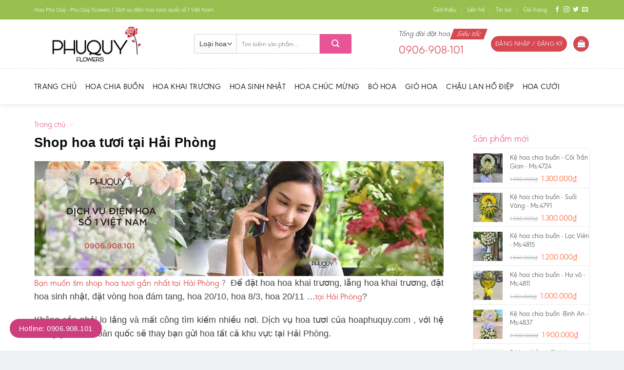

--- FILE ---
content_type: text/html; charset=UTF-8
request_url: https://hoaphuquy.com/tai/hai-phong/
body_size: 22281
content:
<!DOCTYPE html>
<!--[if IE 9 ]> <html lang="vi" class="ie9 loading-site no-js"> <![endif]-->
<!--[if IE 8 ]> <html lang="vi" class="ie8 loading-site no-js"> <![endif]-->
<!--[if (gte IE 9)|!(IE)]><!--><html lang="vi" class="loading-site no-js"> <!--<![endif]-->
<head>
	<!-- Google Tag Manager -->
<script src="[data-uri]" defer></script>
<!-- End Google Tag Manager -->
	<meta charset="UTF-8" />
	<link rel="profile" href="http://gmpg.org/xfn/11" />
	<link rel="pingback" href="https://hoaphuquy.com/xmlrpc.php" />

	<script src="[data-uri]" defer></script>
<meta name='robots' content='index, follow, max-image-preview:large, max-snippet:-1, max-video-preview:-1' />
<meta name="viewport" content="width=device-width, initial-scale=1, maximum-scale=1" />
	<!-- This site is optimized with the Yoast SEO plugin v18.4.1 - https://yoast.com/wordpress/plugins/seo/ -->
	<title>Shop hoa tươi  tại Hải Phòng &#8211; Hoa Phú Quý | Phu Quy Flowers | Dịch vụ điện hoa Online số 1 Việt Namso</title>
	<meta property="og:locale" content="vi_VN" />
	<meta property="og:type" content="website" />
	<meta property="og:site_name" content="Hoa Phú Quý | Phu Quy Flowers | Dịch vụ điện hoa Online số 1 Việt Namso" />
	<meta property="og:image" content="http://hoatuoifly.com/wp-content/uploads/2018/09/bg_top1.jpg" />
	<meta name="twitter:card" content="summary_large_image" />
	<script type="application/ld+json" class="yoast-schema-graph">{"@context":"https://schema.org","@graph":[{"@type":"WebSite","@id":"https://hoaphuquy.com/#website","url":"https://hoaphuquy.com/","name":"Hoa Phú Quý | Phu Quy Flowers | Dịch vụ điện hoa Online số 1 Việt Namso","description":"","potentialAction":[{"@type":"SearchAction","target":{"@type":"EntryPoint","urlTemplate":"https://hoaphuquy.com/?s={search_term_string}"},"query-input":"required name=search_term_string"}],"inLanguage":"vi"},{"@type":"WebPage","@id":"#webpage","url":"","name":"","isPartOf":{"@id":"https://hoaphuquy.com/#website"},"breadcrumb":{"@id":"#breadcrumb"},"inLanguage":"vi","potentialAction":[{"@type":"ReadAction","target":[""]}]},{"@type":"BreadcrumbList","@id":"#breadcrumb","itemListElement":[{"@type":"ListItem","position":1,"name":""}]}]}</script>
	<!-- / Yoast SEO plugin. -->


<link rel='dns-prefetch' href='//s.w.org' />
<link rel="alternate" type="application/rss+xml" title="Dòng thông tin Hoa Phú Quý | Phu Quy Flowers | Dịch vụ điện hoa Online số 1 Việt Namso &raquo;" href="https://hoaphuquy.com/feed/" />
<link rel="alternate" type="application/rss+xml" title="Dòng phản hồi Hoa Phú Quý | Phu Quy Flowers | Dịch vụ điện hoa Online số 1 Việt Namso &raquo;" href="https://hoaphuquy.com/comments/feed/" />
<link rel='stylesheet' id='litespeed-cache-dummy-css'  href='https://hoaphuquy.com/wp-content/plugins/litespeed-cache/assets/css/litespeed-dummy.css?ver=5.7.14' type='text/css' media='all' />
<link data-optimized="1" rel='stylesheet' id='wc-blocks-vendors-style-css'  href='https://hoaphuquy.com/wp-content/litespeed/css/79c114366bf0dcb2f5b455e2fb0cf88a.css?ver=935a2' type='text/css' media='all' />
<link data-optimized="1" rel='stylesheet' id='wc-blocks-style-css'  href='https://hoaphuquy.com/wp-content/litespeed/css/eb535f4b2bdb3d85fcefb1eca43b749a.css?ver=fd7c5' type='text/css' media='all' />
<link data-optimized="1" rel='stylesheet' id='contact-form-7-css'  href='https://hoaphuquy.com/wp-content/litespeed/css/92a059f31ab5c20e397c5795580b5cfa.css?ver=1ae03' type='text/css' media='all' />
<link data-optimized="1" rel='stylesheet' id='related-posts-by-taxonomy-css'  href='https://hoaphuquy.com/wp-content/litespeed/css/8f501c6b08d08ab01fe56b600324588b.css?ver=f4b4d' type='text/css' media='all' />
<style id='woocommerce-inline-inline-css' type='text/css'>
.woocommerce form .form-row .required { visibility: visible; }
</style>
<link data-optimized="1" rel='stylesheet' id='ez-icomoon-css'  href='https://hoaphuquy.com/wp-content/litespeed/css/e6ab1dbdc8d2c73a351315f015a7599b.css?ver=5d040' type='text/css' media='all' />
<link data-optimized="1" rel='stylesheet' id='ez-toc-css'  href='https://hoaphuquy.com/wp-content/litespeed/css/bf4df29c4a6b928118806222203b54f9.css?ver=ae32d' type='text/css' media='all' />
<style id='ez-toc-inline-css' type='text/css'>
div#ez-toc-container p.ez-toc-title {font-size: 120%;}div#ez-toc-container p.ez-toc-title {font-weight: 500;}div#ez-toc-container ul li {font-size: 95%;}div#ez-toc-container {width: 100%;}
</style>
<link data-optimized="1" rel='stylesheet' id='flatsome-icons-css'  href='https://hoaphuquy.com/wp-content/litespeed/css/ae33eaa2ffb67bcae65cd43b5ef36869.css?ver=47e22' type='text/css' media='all' />
<link data-optimized="1" rel='stylesheet' id='flatsome-main-css'  href='https://hoaphuquy.com/wp-content/litespeed/css/53a1881199ad372eed04e9dcad789a67.css?ver=4feb4' type='text/css' media='all' />
<link data-optimized="1" rel='stylesheet' id='flatsome-shop-css'  href='https://hoaphuquy.com/wp-content/litespeed/css/0934687bd614a2a50fcccb4ce1631b17.css?ver=810b2' type='text/css' media='all' />
<link data-optimized="1" rel='stylesheet' id='flatsome-style-css'  href='https://hoaphuquy.com/wp-content/litespeed/css/37b1c785cddfd108e73cb99e25381a18.css?ver=bbff0' type='text/css' media='all' />
<link data-optimized="1" rel='stylesheet' id='baomoi-font-css'  href='https://hoaphuquy.com/wp-content/litespeed/css/12b38326da0b89c66c5b2493a307cbe7.css?ver=17594' type='text/css' media='all' />
<script data-optimized="1" type='text/javascript' src='https://hoaphuquy.com/wp-content/litespeed/js/3fd3c210a9ca022bfc503f227e6013ab.js?ver=ce6ce' id='jquery-core-js' defer data-deferred="1"></script>
<script data-optimized="1" type='text/javascript' src='https://hoaphuquy.com/wp-content/litespeed/js/8194afb954207fee4723b8c7fd39f316.js?ver=df114' id='jquery-migrate-js' defer data-deferred="1"></script>
<link rel="https://api.w.org/" href="https://hoaphuquy.com/wp-json/" /><link rel="EditURI" type="application/rsd+xml" title="RSD" href="https://hoaphuquy.com/xmlrpc.php?rsd" />
<link rel="wlwmanifest" type="application/wlwmanifest+xml" href="https://hoaphuquy.com/wp-includes/wlwmanifest.xml" /> 
<meta name="generator" content="WordPress 5.7.14" />
<meta name="generator" content="WooCommerce 6.0.0" />
<style>.bg{opacity: 0; transition: opacity 1s; -webkit-transition: opacity 1s;} .bg-loaded{opacity: 1;}</style><!--[if IE]><link rel="stylesheet" type="text/css" href="https://hoaphuquy.com/wp-content/themes/flatsome/assets/css/ie-fallback.css"><script src="//cdnjs.cloudflare.com/ajax/libs/html5shiv/3.6.1/html5shiv.js"></script><script>var head = document.getElementsByTagName('head')[0],style = document.createElement('style');style.type = 'text/css';style.styleSheet.cssText = ':before,:after{content:none !important';head.appendChild(style);setTimeout(function(){head.removeChild(style);}, 0);</script><script src="https://hoaphuquy.com/wp-content/themes/flatsome/assets/libs/ie-flexibility.js"></script><![endif]-->	<noscript><style>.woocommerce-product-gallery{ opacity: 1 !important; }</style></noscript>
	<style id="custom-css" type="text/css">:root {--primary-color: #d54953;}html{background-color:#eff0f3!important;}.full-width .ubermenu-nav, .container, .row{max-width: 1170px}.row.row-collapse{max-width: 1140px}.row.row-small{max-width: 1162.5px}.row.row-large{max-width: 1200px}.header-main{height: 100px}#logo img{max-height: 100px}#logo{width:298px;}#logo img{padding:8px 0;}.header-bottom{min-height: 50px}.header-top{min-height: 40px}.transparent .header-main{height: 265px}.transparent #logo img{max-height: 265px}.has-transparent + .page-title:first-of-type,.has-transparent + #main > .page-title,.has-transparent + #main > div > .page-title,.has-transparent + #main .page-header-wrapper:first-of-type .page-title{padding-top: 345px;}.header.show-on-scroll,.stuck .header-main{height:62px!important}.stuck #logo img{max-height: 62px!important}.search-form{ width: 77%;}.header-bg-color, .header-wrapper {background-color: rgba(255,255,255,0.9)}.header-bottom {background-color: #ffffff}.header-main .nav > li > a{line-height: 16px }.stuck .header-main .nav > li > a{line-height: 50px }.header-bottom-nav > li > a{line-height: 53px }@media (max-width: 549px) {.header-main{height: 65px}#logo img{max-height: 65px}}.header-top{background-color:#9abf51!important;}/* Color */.accordion-title.active, .has-icon-bg .icon .icon-inner,.logo a, .primary.is-underline, .primary.is-link, .badge-outline .badge-inner, .nav-outline > li.active> a,.nav-outline >li.active > a, .cart-icon strong,[data-color='primary'], .is-outline.primary{color: #d54953;}/* Color !important */[data-text-color="primary"]{color: #d54953!important;}/* Background Color */[data-text-bg="primary"]{background-color: #d54953;}/* Background */.scroll-to-bullets a,.featured-title, .label-new.menu-item > a:after, .nav-pagination > li > .current,.nav-pagination > li > span:hover,.nav-pagination > li > a:hover,.has-hover:hover .badge-outline .badge-inner,button[type="submit"], .button.wc-forward:not(.checkout):not(.checkout-button), .button.submit-button, .button.primary:not(.is-outline),.featured-table .title,.is-outline:hover, .has-icon:hover .icon-label,.nav-dropdown-bold .nav-column li > a:hover, .nav-dropdown.nav-dropdown-bold > li > a:hover, .nav-dropdown-bold.dark .nav-column li > a:hover, .nav-dropdown.nav-dropdown-bold.dark > li > a:hover, .is-outline:hover, .tagcloud a:hover,.grid-tools a, input[type='submit']:not(.is-form), .box-badge:hover .box-text, input.button.alt,.nav-box > li > a:hover,.nav-box > li.active > a,.nav-pills > li.active > a ,.current-dropdown .cart-icon strong, .cart-icon:hover strong, .nav-line-bottom > li > a:before, .nav-line-grow > li > a:before, .nav-line > li > a:before,.banner, .header-top, .slider-nav-circle .flickity-prev-next-button:hover svg, .slider-nav-circle .flickity-prev-next-button:hover .arrow, .primary.is-outline:hover, .button.primary:not(.is-outline), input[type='submit'].primary, input[type='submit'].primary, input[type='reset'].button, input[type='button'].primary, .badge-inner{background-color: #d54953;}/* Border */.nav-vertical.nav-tabs > li.active > a,.scroll-to-bullets a.active,.nav-pagination > li > .current,.nav-pagination > li > span:hover,.nav-pagination > li > a:hover,.has-hover:hover .badge-outline .badge-inner,.accordion-title.active,.featured-table,.is-outline:hover, .tagcloud a:hover,blockquote, .has-border, .cart-icon strong:after,.cart-icon strong,.blockUI:before, .processing:before,.loading-spin, .slider-nav-circle .flickity-prev-next-button:hover svg, .slider-nav-circle .flickity-prev-next-button:hover .arrow, .primary.is-outline:hover{border-color: #d54953}.nav-tabs > li.active > a{border-top-color: #d54953}.widget_shopping_cart_content .blockUI.blockOverlay:before { border-left-color: #d54953 }.woocommerce-checkout-review-order .blockUI.blockOverlay:before { border-left-color: #d54953 }/* Fill */.slider .flickity-prev-next-button:hover svg,.slider .flickity-prev-next-button:hover .arrow{fill: #d54953;}/* Background Color */[data-icon-label]:after, .secondary.is-underline:hover,.secondary.is-outline:hover,.icon-label,.button.secondary:not(.is-outline),.button.alt:not(.is-outline), .badge-inner.on-sale, .button.checkout, .single_add_to_cart_button, .current .breadcrumb-step{ background-color:#d54953; }[data-text-bg="secondary"]{background-color: #d54953;}/* Color */.secondary.is-underline,.secondary.is-link, .secondary.is-outline,.stars a.active, .star-rating:before, .woocommerce-page .star-rating:before,.star-rating span:before, .color-secondary{color: #d54953}/* Color !important */[data-text-color="secondary"]{color: #d54953!important;}/* Border */.secondary.is-outline:hover{border-color:#d54953}.success.is-underline:hover,.success.is-outline:hover,.success{background-color: #d54953}.success-color, .success.is-link, .success.is-outline{color: #d54953;}.success-border{border-color: #d54953!important;}/* Color !important */[data-text-color="success"]{color: #d54953!important;}/* Background Color */[data-text-bg="success"]{background-color: #d54953;}body{font-size: 100%;}@media screen and (max-width: 549px){body{font-size: 100%;}}body{font-family:"Muli", sans-serif}body{font-weight: 0}body{color: #424242}.nav > li > a {font-family:"Muli", sans-serif;}.mobile-sidebar-levels-2 .nav > li > ul > li > a {font-family:"Muli", sans-serif;}.nav > li > a {font-weight: 0;}.mobile-sidebar-levels-2 .nav > li > ul > li > a {font-weight: 0;}h1,h2,h3,h4,h5,h6,.heading-font, .off-canvas-center .nav-sidebar.nav-vertical > li > a{font-family: "Muli", sans-serif;}h1,h2,h3,h4,h5,h6,.heading-font,.banner h1,.banner h2{font-weight: 700;}h1,h2,h3,h4,h5,h6,.heading-font{color: #0a0a0a;}.alt-font{font-family: "Muli", sans-serif;}.alt-font{font-weight: 0!important;}.header:not(.transparent) .header-bottom-nav.nav > li > a{color: #191919;}.header:not(.transparent) .header-bottom-nav.nav > li > a:hover,.header:not(.transparent) .header-bottom-nav.nav > li.active > a,.header:not(.transparent) .header-bottom-nav.nav > li.current > a,.header:not(.transparent) .header-bottom-nav.nav > li > a.active,.header:not(.transparent) .header-bottom-nav.nav > li > a.current{color: #9abf51;}.header-bottom-nav.nav-line-bottom > li > a:before,.header-bottom-nav.nav-line-grow > li > a:before,.header-bottom-nav.nav-line > li > a:before,.header-bottom-nav.nav-box > li > a:hover,.header-bottom-nav.nav-box > li.active > a,.header-bottom-nav.nav-pills > li > a:hover,.header-bottom-nav.nav-pills > li.active > a{color:#FFF!important;background-color: #9abf51;}a{color: #d54953;}a:hover{color: #9abf51;}.tagcloud a:hover{border-color: #9abf51;background-color: #9abf51;}.products.has-equal-box-heights .box-image {padding-top: 100%;}@media screen and (min-width: 550px){.products .box-vertical .box-image{min-width: 300px!important;width: 300px!important;}}.absolute-footer, html{background-color: rgba(45,45,22,0.77)}.label-new.menu-item > a:after{content:"New";}.label-hot.menu-item > a:after{content:"Hot";}.label-sale.menu-item > a:after{content:"Sale";}.label-popular.menu-item > a:after{content:"Popular";}</style></head>

<body class="blog theme-flatsome woocommerce-no-js unselectable lightbox nav-dropdown-has-arrow">
	<!-- Google Tag Manager (noscript) -->
<noscript><iframe src="https://www.googletagmanager.com/ns.html?id=GTM-WZT8FTS"
height="0" width="0" style="display:none;visibility:hidden"></iframe></noscript>
<!-- End Google Tag Manager (noscript) -->


<a class="skip-link screen-reader-text" href="#main">Skip to content</a>

<div id="wrapper">

	
	<header id="header" class="header has-sticky sticky-jump">
		<div class="header-wrapper">
			<div id="top-bar" class="header-top hide-for-sticky nav-dark hide-for-medium">
    <div class="flex-row container">
      <div class="flex-col hide-for-medium flex-left">
          <ul class="nav nav-left medium-nav-center nav-small  nav-divided">
              <li class="html custom html_topbar_left">Hoa Phú Quý - Phu Quy FLowers | Dịch vụ điện hoa toàn quốc số 1 Việt Nam</li>          </ul>
      </div>

      <div class="flex-col hide-for-medium flex-center">
          <ul class="nav nav-center nav-small  nav-divided">
                        </ul>
      </div>

      <div class="flex-col hide-for-medium flex-right">
         <ul class="nav top-bar-nav nav-right nav-small  nav-divided">
              <li id="menu-item-1221" class="menu-item menu-item-type-post_type menu-item-object-page menu-item-1221"><a href="https://hoaphuquy.com/gioi-thieu/" class="nav-top-link">Giới thiệu</a></li>
<li id="menu-item-1222" class="menu-item menu-item-type-post_type menu-item-object-page menu-item-1222"><a href="https://hoaphuquy.com/lien-he/" class="nav-top-link">Liên hệ</a></li>
<li id="menu-item-1693" class="menu-item menu-item-type-taxonomy menu-item-object-category menu-item-1693"><a href="https://hoaphuquy.com/tin-tuc/" class="nav-top-link">Tin tức</a></li>
<li id="menu-item-1220" class="menu-item menu-item-type-post_type menu-item-object-page menu-item-1220"><a href="https://hoaphuquy.com/gio-hang/" class="nav-top-link">Giỏ hàng</a></li>
<li class="html header-social-icons ml-0">
	<div class="social-icons follow-icons" ><a href="http://url" target="_blank" data-label="Facebook"  rel="noopener noreferrer nofollow" class="icon plain facebook tooltip" title="Follow on Facebook"><i class="icon-facebook" ></i></a><a href="http://url" target="_blank" rel="noopener noreferrer nofollow" data-label="Instagram" class="icon plain  instagram tooltip" title="Follow on Instagram"><i class="icon-instagram" ></i></a><a href="http://url" target="_blank"  data-label="Twitter"  rel="noopener noreferrer nofollow" class="icon plain  twitter tooltip" title="Follow on Twitter"><i class="icon-twitter" ></i></a><a href="mailto:your@email" data-label="E-mail"  rel="nofollow" class="icon plain  email tooltip" title="Send us an email"><i class="icon-envelop" ></i></a></div></li>          </ul>
      </div>

      
    </div>
</div>
<div id="masthead" class="header-main ">
      <div class="header-inner flex-row container logo-left medium-logo-center" role="navigation">

          <!-- Logo -->
          <div id="logo" class="flex-col logo">
            <!-- Header logo -->
<a href="https://hoaphuquy.com/" title="Hoa Phú Quý | Phu Quy Flowers | Dịch vụ điện hoa Online số 1 Việt Namso" rel="home">
    <img width="298" height="100" src="https://hoaphuquy.com/wp-content/uploads/2021/03/logo-web.png" class="header_logo header-logo" alt="Hoa Phú Quý | Phu Quy Flowers | Dịch vụ điện hoa Online số 1 Việt Namso"/><img  width="298" height="100" src="https://hoaphuquy.com/wp-content/uploads/2021/03/logo-web.png" class="header-logo-dark" alt="Hoa Phú Quý | Phu Quy Flowers | Dịch vụ điện hoa Online số 1 Việt Namso"/></a>
          </div>

          <!-- Mobile Left Elements -->
          <div class="flex-col show-for-medium flex-left">
            <ul class="mobile-nav nav nav-left ">
              <li class="nav-icon has-icon">
  		<a href="#" data-open="#main-menu" data-pos="left" data-bg="main-menu-overlay" data-color="" class="is-small" aria-label="Menu" aria-controls="main-menu" aria-expanded="false">
		
		  <i class="icon-menu" ></i>
		  		</a>
	</li>            </ul>
          </div>

          <!-- Left Elements -->
          <div class="flex-col hide-for-medium flex-left
            flex-grow">
            <ul class="header-nav header-nav-main nav nav-left  nav-size-small nav-spacing-small" >
              <li class="header-search-form search-form html relative has-icon">
	<div class="header-search-form-wrapper">
		<div class="searchform-wrapper ux-search-box relative is-normal"><form role="search" method="get" class="searchform" action="https://hoaphuquy.com/">
	<div class="flex-row relative">
					<div class="flex-col search-form-categories">
				<select class="search_categories resize-select mb-0" name="product_cat"><option value="" selected='selected'>Loại hoa</option><option value="binh-hoa">Bình hoa</option><option value="bo-hoa">Bó hoa</option><option value="gio-hoa">Giỏ hoa</option><option value="hoa-chia-buon">Hoa chia buồn</option><option value="hoa-chuc-mung">Hoa chúc mừng</option><option value="hoa-khai-truong">Hoa khai trương</option><option value="hoa-sinh-nhat">Hoa sinh nhật</option><option value="hop-hoa">Hộp hoa</option></select>			</div>
						<div class="flex-col flex-grow">
			<label class="screen-reader-text" for="woocommerce-product-search-field-0">Tìm kiếm:</label>
			<input type="search" id="woocommerce-product-search-field-0" class="search-field mb-0" placeholder="Tìm kiếm sản phẩm..." value="" name="s" />
			<input type="hidden" name="post_type" value="product" />
					</div>
		<div class="flex-col">
			<button type="submit" value="Tìm kiếm" class="ux-search-submit submit-button secondary button icon mb-0">
				<i class="icon-search" ></i>			</button>
		</div>
	</div>
	<div class="live-search-results text-left z-top"></div>
</form>
</div>	</div>
</li>            </ul>
          </div>

          <!-- Right Elements -->
          <div class="flex-col hide-for-medium flex-right">
            <ul class="header-nav header-nav-main nav nav-right  nav-size-small nav-spacing-small">
              <li class="html custom html_topbar_right"><div class="header_hotline">
<p class="top_hotline_text">Tổng đài đặt hoa <span>Siêu tốc</span></p>
<p class="bottom_hotline_text">0906-908-101 </p>
</div></li><li class="account-item has-icon
    "
>
<div class="header-button">
<a href="https://hoaphuquy.com/tai-khoan/"
    class="nav-top-link nav-top-not-logged-in icon primary button circle is-small"
    data-open="#login-form-popup"  >
    <span>
    Đăng nhập     / Đăng ký  </span>
  
</a>

</div>

</li>
<li class="cart-item has-icon">
<div class="header-button">
	<a href="https://hoaphuquy.com/gio-hang/" class="header-cart-link off-canvas-toggle nav-top-link icon primary button circle is-small" data-open="#cart-popup" data-class="off-canvas-cart" title="Giỏ hàng" data-pos="right">


    <i class="icon-shopping-bag"
    data-icon-label="0">
  </i>
  </a>
</div>


  <!-- Cart Sidebar Popup -->
  <div id="cart-popup" class="mfp-hide widget_shopping_cart">
  <div class="cart-popup-inner inner-padding">
      <div class="cart-popup-title text-center">
          <h4 class="uppercase">Giỏ hàng</h4>
          <div class="is-divider"></div>
      </div>
      <div class="widget_shopping_cart_content">
          

	<p class="woocommerce-mini-cart__empty-message">Chưa có sản phẩm trong giỏ hàng.</p>


      </div>
            <div class="cart-sidebar-content relative"></div>  </div>
  </div>

</li>
            </ul>
          </div>

          <!-- Mobile Right Elements -->
          <div class="flex-col show-for-medium flex-right">
            <ul class="mobile-nav nav nav-right ">
              <li class="account-item has-icon">
<div class="header-button">	<a href="https://hoaphuquy.com/tai-khoan/"
	class="account-link-mobile icon primary button circle is-small" title="Tài khoản">
	  <i class="icon-user" ></i>	</a>
</div></li>
<li class="cart-item has-icon">

<div class="header-button">      <a href="https://hoaphuquy.com/gio-hang/" class="header-cart-link off-canvas-toggle nav-top-link icon primary button circle is-small" data-open="#cart-popup" data-class="off-canvas-cart" title="Giỏ hàng" data-pos="right">
  
    <i class="icon-shopping-bag"
    data-icon-label="0">
  </i>
  </a>
</div>
</li>
            </ul>
          </div>

      </div>
     
      </div><div id="wide-nav" class="header-bottom wide-nav hide-for-medium">
    <div class="flex-row container">

                        <div class="flex-col hide-for-medium flex-left">
                <ul class="nav header-nav header-bottom-nav nav-left  nav-line-bottom nav-size-large nav-spacing-medium nav-uppercase">
                    <li id="menu-item-105" class="menu-item menu-item-type-post_type menu-item-object-page menu-item-home menu-item-105"><a href="https://hoaphuquy.com/" class="nav-top-link">Trang chủ</a></li>
<li id="menu-item-1215" class="menu-item menu-item-type-taxonomy menu-item-object-product_cat menu-item-1215"><a href="https://hoaphuquy.com/danh-muc/hoa-chia-buon/" class="nav-top-link">Hoa chia buồn</a></li>
<li id="menu-item-2066" class="menu-item menu-item-type-custom menu-item-object-custom menu-item-2066"><a href="https://hoaphuquy.com/danh-muc/hoa-khai-truong/" class="nav-top-link">Hoa Khai Trương</a></li>
<li id="menu-item-2201" class="menu-item menu-item-type-custom menu-item-object-custom menu-item-2201"><a href="https://hoaphuquy.com/danh-muc/hoa-sinh-nhat/" class="nav-top-link">Hoa sinh nhật</a></li>
<li id="menu-item-1216" class="menu-item menu-item-type-taxonomy menu-item-object-product_cat menu-item-1216"><a href="https://hoaphuquy.com/danh-muc/hoa-chuc-mung/" class="nav-top-link">Hoa chúc mừng</a></li>
<li id="menu-item-1212" class="menu-item menu-item-type-taxonomy menu-item-object-product_cat menu-item-1212"><a href="https://hoaphuquy.com/danh-muc/bo-hoa/" class="nav-top-link">Bó hoa</a></li>
<li id="menu-item-1214" class="menu-item menu-item-type-taxonomy menu-item-object-product_cat menu-item-1214"><a href="https://hoaphuquy.com/danh-muc/gio-hoa/" class="nav-top-link">Giỏ hoa</a></li>
<li id="menu-item-1213" class="menu-item menu-item-type-taxonomy menu-item-object-product_cat menu-item-1213"><a href="https://hoaphuquy.com/danh-muc/chau-lan-ho-diep/" class="nav-top-link">Chậu lan hồ điệp</a></li>
<li id="menu-item-1217" class="menu-item menu-item-type-taxonomy menu-item-object-product_cat menu-item-1217"><a href="https://hoaphuquy.com/danh-muc/hoa-cuoi/" class="nav-top-link">Hoa cưới</a></li>
                </ul>
            </div>
            
            
                        <div class="flex-col hide-for-medium flex-right flex-grow">
              <ul class="nav header-nav header-bottom-nav nav-right  nav-line-bottom nav-size-large nav-spacing-medium nav-uppercase">
                                 </ul>
            </div>
            
            
    </div>
</div>

<div class="header-bg-container fill"><div class="header-bg-image fill"></div><div class="header-bg-color fill"></div></div>		</div>
	</header>

	
	<main id="main" class="">
<div class="page-title ">
	<div class="page-title-bg fill"><div class="page-title-bg-overlay"></div></div>
	<div class="page-title-inner container flex-row medium-flex-wrap medium-text-center">
	 	<div class="flex-col flex-grow">
	 		<nav class="woocommerce-breadcrumb breadcrumbs uppercase"><a href="https://hoaphuquy.com">Trang chủ</a> <span class="divider">&#47;</span> </nav>	 	</div>
	</div>
</div>
	<div class="row row-large ">
	  <div id="primary" class="large-9 col">
		<main id="main" class="site-main" role="main">
					<h1 class="page-title">Shop hoa tươi  tại Hải Phòng</h1>
		    <div class="article-inner>
							<div class="article-inner"> 
					<p style="text-align: justify;">	<div class="img has-hover x md-x lg-x y md-y lg-y" id="image_776433204">
								<div class="img-inner dark" >
			<img width="830" height="233" src="https://hoaphuquy.com/wp-content/uploads/2021/12/banner-Local.jpg" class="attachment-large size-large" alt="" loading="lazy" srcset="https://hoaphuquy.com/wp-content/uploads/2021/12/banner-Local.jpg 830w, https://hoaphuquy.com/wp-content/uploads/2021/12/banner-Local-300x84.jpg 300w, https://hoaphuquy.com/wp-content/uploads/2021/12/banner-Local-768x216.jpg 768w, https://hoaphuquy.com/wp-content/uploads/2021/12/banner-Local-600x168.jpg 600w" sizes="(max-width: 830px) 100vw, 830px" />						
					</div>
								
<style>
#image_776433204 {
  width: 100%;
}
</style>
	</div>
	</p>
<p style="text-align: justify;"><span style="font-size: 110%;"><strong><span style="color: #d83131;">Bạn muốn tìm shop hoa tươi gần nhất tại Hải Phòng</span> ?</strong>  Để đặt hoa hoa khai trương, lẵng hoa khai trương, đặt hoa sinh nhật, đặt vòng hoa đám tang, hoa 20/10, hoa 8/3, hoa 20/11 &#8230;<strong><span style="color: #d83131;">tại Hải Phòng</span></strong>? </span></p>
<p style="text-align: justify;"><span style="font-size: 110%;">Không cần phải lo lắng và mất công tìm kiếm nhiều nơi. Dịch vụ hoa tươi của  hoaphuquy.com , với hệ thống giao hoa toàn quốc sẽ thay bạn gửi hoa tất cả khu vực tại Hải Phòng.<br />
</span></p>
<p style="text-align: justify;"><span style="font-size: 105%;"><div class="row"  id="row-1120071222">


	<div id="col-560283062" class="col small-12 large-12"  >
		<div class="col-inner text-center"  >
			
			

<a href="tel:0906908101" target="_self" class="button primary button-hotline"  style="border-radius:99px;">
  <i class="icon-phone" ></i>  <span>Gọi ngay 0906.908.101</span>
  </a>


		</div>
			</div>

	

</div></span></p>
<h2 style="text-align: justify;">Hoa khai trương, hoa đám tang tại  Hải Phòng</h2>
<p style="text-align: justify;"><span style="font-size: 110%;"><strong> hoaphuquy.com &#8211; <span style="color: #d83131;">Shop hoa tươi Hải Phòng</span> là hệ thống điện hoa, đặt hoa trực tuyến uy tín nhất hiện nay. Chuyên cung cấp hoa tươi : <span style="font-size: 110%;">hoa mừng 8/3, hoa chúc mừng 20/10, hoa 20/11, hoa mừng khai trương, hoa chúc mừng khai trương, giỏ hoa khai trương, hoa mừng khai trương cửa hàng, hoa chúc mừng khai trương cửa hàng, hoa khai trương cửa hàng, hoa sinh nhật đẹp, hoa chúc mừng sinh nhật, hoa tặng sinh nhật,&#8230;</span></strong></span></p>
<p style="text-align: justify;"><span style="font-size: 110%;"><strong>Đặc biệt,  hoaphuquy.com<span style="color: #d83131;"> Hải Phòng</span> chuyên cung cấp dịch vụ hoa tang lễ : <span style="font-size: 100%;"><span style="color: #d83131;">vòng hoa tang, vòng hoa đám tang</span>, </span></strong><span style="font-size: 100%;">mẫu vòng hoa đám tang, vòng hoa đám tang,  vòng hoa viếng đám tang, vòng hoa tang đẹp, <strong><span style="color: #d83131;">vòng hoa chia buồn</span>, lẵng hoa chia buồn, hoa chia buồn &#8230; </strong></span></span></p>
<p style="text-align: justify;">Hàng trăm mẫu mã sản phẩm đa dạng, được làm từ nhiều loại hoa: <strong>hoa hồng đỏ, hoa hồng vàng, hoa cúc trắng, hoa cúc vàng, hoa lan thái trắng, hoa lan thái tím, hoa lan hồ điệp, lan mokara, hoa cúc trắng , hoa ly vàng, hoa hồng trắng, hoa hồng môn, hoa baby, cúc họa mi, cúc tana.</strong>.được nhập trực tiếp từ Đà Lạt và các vùng chuyên trồng hoa tại Đà Lạt.</p>
<blockquote>
<p style="text-align: center;"><span style="font-size: 105%;">Uy Tín &#8211; Tận Tậm &#8211; Trách Nhiệm</span></p>
</blockquote>
<h2 style="text-align: justify;">Cách đặt hoa giao tận nơi tại  Hải Phòng</h2>
<p style="text-align: justify;"><span style="font-size: 105%;"><span style="color: #d83131;"> hoaphuquy.com Hải Phòng</span> cam kết chất lượng sản phẩm và đảm bảo sự hài lòng của khách hàng. Với hệ thống giao hoa rộng khắp,  hoaphuquy.com cam kết giao hoa tươi tận nơi đến tất cả <span style="color: #d83131;">đường, phường, tổ, ấp, xóm khu phố  tại Hải Phòng.</span></span></p>
<p>Quy trình đặt hoa cực kỳ đơn giản:</p>
<ul>
<li>Gửi mẫu hoa qua Zalo / Website Hoa88.com</li>
<li>Cung cấp lời nhắn &amp; thông tin người nhận</li>
<li>Shop xác nhận – thiết kế – giao tận nơi</li>
<li>Nhận ảnh xác nhận khi hoa được bàn giao</li>
<li>Hoạt động 24/7 – hỗ trợ cả đơn gấp, đơn theo giờ</li>
</ul>
<p style="text-align: justify;"><span style="font-size: 105%; color: #d83131;">Gọi số Hotline của shop hoa Hải Phòng để được tư vấn và đặt hoa một cách nhanh nhất: </span></p>
<p style="text-align: justify;"><span style="font-size: 105%;"><div class="row"  id="row-2088739260">


	<div id="col-919310005" class="col small-12 large-12"  >
		<div class="col-inner text-center"  >
			
			

<a href="tel:0906908101" target="_self" class="button primary button-hotline"  style="border-radius:99px;">
  <i class="icon-phone" ></i>  <span>Gọi ngay 0906.908.101</span>
  </a>


		</div>
			</div>

	

</div></span></p>
<h2 style="text-align: justify;">Phản hồi, nhận xét của khách hàng sau khi đặt hoa Hải Phòng</h2>
<p style="text-align: justify;"><strong> hoaphuquy.com đã luôn được sự tin tưởng của rất nhiều khách hàng. Dù là khách hàng cá nhân hay đoàn thể, công ty, doanh nghiệp, tập đoàn&#8230;shop luôn nhận được những lời phản hồi hết sức tích cực và đầy sự tín nhiệm:</strong></p>
<div class="row"  id="row-1040385944">


	<div id="col-690569048" class="col small-12 large-12"  >
		<div class="col-inner"  >
			
			

  <div class="icon-box testimonial-box icon-box-left text-left">
                <div class="icon-box-text p-last-0">
          <div class="star-rating"><span style="width:100%"><strong class="rating"></strong></span></div>  				<div class="testimonial-text line-height-small italic test_text first-reset last-reset is-italic">
            
<p style="text-align: justify;">Anh Phạm Tài - KH đặt hoa tại Hải Phòng :<em> “Sau khi tìm kiếm trên mạng, mình tìm thấy trang  hoaphuquy.com . Ban đầu mình cũng còn nghi ngại khi phải đặt hàng trực tuyến như thế này. Nhưng sau khi nhận được hoa, mình thấy việc lựa chọn  hoaphuquy.com hoàn toàn đúng đắn. Hoa phải nói là làm đẹp, chất lượng, dịch vụ tận tâm và uy tín"</em></p>
          </div>
          <div class="testimonial-meta pt-half">
             <strong class="testimonial-name test_name"></strong>
                          <span class="testimonial-company test_company"></span>
          </div>
        </div>
  </div>

  
  <div class="icon-box testimonial-box icon-box-left text-left">
                <div class="icon-box-text p-last-0">
          <div class="star-rating"><span style="width:100%"><strong class="rating"></strong></span></div>  				<div class="testimonial-text line-height-small italic test_text first-reset last-reset is-italic">
            
<p style="text-align: justify;">Chị Cẩm Tú - Đặt hoa tại Hải Phòng cho biết:<em> “ Trong số các shop hoa tươi hiện nay như: Bảo Ngọc, Mr Hoa, Đất Việt, Quỳnh Anh, Hoa88 ....  hoaphuquy.com là shop hoa tươi mà tôi luôn tin dùng bởi chất lượng và giao hoa nhanh chóng" .</em></p>
          </div>
          <div class="testimonial-meta pt-half">
             <strong class="testimonial-name test_name"></strong>
                          <span class="testimonial-company test_company"></span>
          </div>
        </div>
  </div>

  

		</div>
			</div>

	

</div>
<p style="text-align: justify;">Cửa hàng luôn cập nhật những mẫu hoa tươi mới nhất hiện nay. Giúp khách hàng truyền tải những thông điệp yêu thương đến những người yêu thương.</p>
<h2 style="text-align: justify;">Cách chọn lẵng hoa mừng khai trương đẹp và phù hợp</h2>
<p style="text-align: justify;">Buổi khai trương có ý nghĩa vô cùng quan trọng đối với các doanh nghiệp, công ty, chủ cửa hàng. Vì thế việc lựa chọn mẫu hoa khai trương phù hợp là rất quan trọng.</p>
<h3 style="text-align: justify;">Lẵng hoa  khai trương để bàn giá rẻ</h3>
<p style="text-align: justify;">Các <strong>lẵng hoa chúc mừng khai trương</strong> <strong>để bàn rất</strong> phù hợp với khai trương quán cà phê, coffee, shop, cửa hàng nhỏ với diện tích vừa phải. Bởi những giỏ hoa khai trương nhỏkiểu để bàn sẽ không chiếm diện tích của quán, cửa hàng.</p>
<h3 style="text-align: justify;">Kệ hoa mừng khai trương</h3>
<p style="text-align: justify;">Kệ hoa dạng 1,2,3 tầng là kiểu dáng được nhiều người lựa chọn làm hoa mừng khai trương cửa hàng, công ty, đối tác, khởi công công trình..<span style="font-size: 14.4px;">. Rất phù hợp với các buổi khai trương được tổ chức tại những nơi rộng rãi .</span></p>
<h2 style="text-align: justify;">Cách lựa chọn vòng hoa đám tang phù hợp</h2>
<p style="text-align: justify;"> hoaphuquy.com xin gợi ý  những bí quyết nhỏ giúp bạn đọc chọn được vòng hoa viếng đám tang phù hợp nhất:</p>
<h3 style="text-align: justify;">Lẵng hoa đám tang</h3>
<p style="text-align: justify;">Các loại lẵng hoa đám tang , kệ hoa đám tang 1 tầng truyền thống luôn là sự lựa chọn phù hợp với giá cả phải chăng. Tuy vậy, những vòng hoa tang này vẫn rất trang trọng, chân thành và đầy ý nghĩa sâu sắc.</p>
<h3 style="text-align: justify;">Vòng hoa tang lễ sang trọng</h3>
<p style="text-align: justify;">Những mẫu vòng hoa chia buồn từ 2 đến 3 tầng  hoa đầy sang trọng. Được cắm bởi những nghệ nhân giàu kinh nghiệm cùng  những loại hoa cao cấp nhất: hoa lan hồ điệp, hoa baby nhập khẩu, hoa hồng môn trắng, hoa lan vũ nữ, lan mokara, hoa lan thái trắng, tím vàng … Là món quà tuyệt vời , giúp truyền tải thông điệp chia buồn sâu sắc đến gia quyến, cũng như niềm thành kính đến người đã khuất.</p>
<h2 style="text-align: justify;"><span style="font-size: 23.04px; color: #333333;">Mức giá hoa tươi tại shop hoa tươi Hải Phòng ?</span></h2>
<p>Các sản phẩm tại shop hoa tươi Hải Phòng có mức giá rẻ nhất trên thị trường. Giá dao động từ vài trăm nghìn đến vài triệu đồng tùy từng mẫu và loại hoa. Giao hàng nhanh chóng trong vòng 2 gitại Hải Phòng.</p>
<h2 style="text-align: justify;">Các mẫu lẵng hoa, hộp hoa bán chạy nhất :</h2>
<p style="text-align: justify;"><strong>Những mẫu bó và hộp hoa sinh nhật, kệ hoa khai trương, vòng hoa chia buồn bán chạy nhất tại Hải Phòng .</strong></p>
<p style="text-align: justify;"><div class="row"  id="row-765502910"></p>
<p style="text-align: justify;">
	<div id="col-2119526051" class="col small-12 large-12"  >
		<div class="col-inner"  >
			
			
<p style="text-align: justify;">
  
    <div id="product-grid-1498726812" class="row large-columns-4 medium-columns-3 small-columns-2 row-small row-masonry" data-packery-options='{"itemSelector": ".col", "gutter": 0, "presentageWidth" : true}'>

  	
	     
					
<div class="product-small col has-hover product type-product post-4111 status-publish first instock product_cat-hoa-chia-buon has-post-thumbnail sale shipping-taxable purchasable product-type-simple">
	<div class="col-inner">
	
<div class="badge-container absolute left top z-1">
		<div class="callout badge badge-square"><div class="badge-inner secondary on-sale"><span class="onsale">-16%</span></div></div>
</div>
	<div class="product-small box ">
		<div class="box-image">
			<div class="image-zoom">
				<a href="https://hoaphuquy.com/san-pham/ke-hoa-chia-buon-coi-tran-gian-ms4724/">
					<img width="300" height="300" src="data:image/svg+xml,%3Csvg%20viewBox%3D%220%200%20300%20300%22%20xmlns%3D%22http%3A%2F%2Fwww.w3.org%2F2000%2Fsvg%22%3E%3C%2Fsvg%3E" data-src="https://hoaphuquy.com/wp-content/uploads/2023/07/ke-hoa-chia-buon-coi-tran-gian-071122-300x300.jpg" class="lazy-load attachment-woocommerce_thumbnail size-woocommerce_thumbnail" alt="ke-hoa-chia-buon" loading="lazy" srcset="" data-srcset="https://hoaphuquy.com/wp-content/uploads/2023/07/ke-hoa-chia-buon-coi-tran-gian-071122-300x300.jpg 300w, https://hoaphuquy.com/wp-content/uploads/2023/07/ke-hoa-chia-buon-coi-tran-gian-071122-150x150.jpg 150w, https://hoaphuquy.com/wp-content/uploads/2023/07/ke-hoa-chia-buon-coi-tran-gian-071122-100x100.jpg 100w" sizes="(max-width: 300px) 100vw, 300px" />				</a>
			</div>
			<div class="image-tools is-small top right show-on-hover">
							</div>
			<div class="image-tools is-small hide-for-small bottom left show-on-hover">
							</div>
			<div class="image-tools grid-tools text-center hide-for-small bottom hover-slide-in show-on-hover">
							</div>
					</div>

		<div class="box-text box-text-products text-center grid-style-2">
			<div class="title-wrapper"><p class="name product-title woocommerce-loop-product__title"><a href="https://hoaphuquy.com/san-pham/ke-hoa-chia-buon-coi-tran-gian-ms4724/">Kệ hoa chia buồn &#8211; Cõi Trần Gian &#8211; Ms:4724</a></p></div><div class="price-wrapper">
	<span class="price"><del aria-hidden="true"><span class="woocommerce-Price-amount amount"><bdi>1.550.000<span class="woocommerce-Price-currencySymbol">&#8363;</span></bdi></span></del> <ins><span class="woocommerce-Price-amount amount"><bdi>1.300.000<span class="woocommerce-Price-currencySymbol">&#8363;</span></bdi></span></ins></span>
</div>		</div>
	</div>
		</div>
</div>
	            
					
<div class="product-small col has-hover product type-product post-4107 status-publish instock product_cat-hoa-chia-buon has-post-thumbnail sale shipping-taxable purchasable product-type-simple">
	<div class="col-inner">
	
<div class="badge-container absolute left top z-1">
		<div class="callout badge badge-square"><div class="badge-inner secondary on-sale"><span class="onsale">-16%</span></div></div>
</div>
	<div class="product-small box ">
		<div class="box-image">
			<div class="image-zoom">
				<a href="https://hoaphuquy.com/san-pham/ke-hoa-chia-buon-suoi-vang-ms4791/">
					<img width="300" height="300" src="data:image/svg+xml,%3Csvg%20viewBox%3D%220%200%20300%20300%22%20xmlns%3D%22http%3A%2F%2Fwww.w3.org%2F2000%2Fsvg%22%3E%3C%2Fsvg%3E" data-src="https://hoaphuquy.com/wp-content/uploads/2023/07/ke-hoa-chia-buon-suoi-vang-070323-300x300.jpg" class="lazy-load attachment-woocommerce_thumbnail size-woocommerce_thumbnail" alt="ke-hoa-chia-buon" loading="lazy" srcset="" data-srcset="https://hoaphuquy.com/wp-content/uploads/2023/07/ke-hoa-chia-buon-suoi-vang-070323-300x300.jpg 300w, https://hoaphuquy.com/wp-content/uploads/2023/07/ke-hoa-chia-buon-suoi-vang-070323-150x150.jpg 150w, https://hoaphuquy.com/wp-content/uploads/2023/07/ke-hoa-chia-buon-suoi-vang-070323-100x100.jpg 100w" sizes="(max-width: 300px) 100vw, 300px" />				</a>
			</div>
			<div class="image-tools is-small top right show-on-hover">
							</div>
			<div class="image-tools is-small hide-for-small bottom left show-on-hover">
							</div>
			<div class="image-tools grid-tools text-center hide-for-small bottom hover-slide-in show-on-hover">
							</div>
					</div>

		<div class="box-text box-text-products text-center grid-style-2">
			<div class="title-wrapper"><p class="name product-title woocommerce-loop-product__title"><a href="https://hoaphuquy.com/san-pham/ke-hoa-chia-buon-suoi-vang-ms4791/">Kệ hoa chia buồn &#8211; Suối Vàng &#8211; Ms:4791</a></p></div><div class="price-wrapper">
	<span class="price"><del aria-hidden="true"><span class="woocommerce-Price-amount amount"><bdi>1.550.000<span class="woocommerce-Price-currencySymbol">&#8363;</span></bdi></span></del> <ins><span class="woocommerce-Price-amount amount"><bdi>1.300.000<span class="woocommerce-Price-currencySymbol">&#8363;</span></bdi></span></ins></span>
</div>		</div>
	</div>
		</div>
</div>
	            
					
<div class="product-small col has-hover product type-product post-4105 status-publish instock product_cat-hoa-chia-buon has-post-thumbnail sale shipping-taxable purchasable product-type-simple">
	<div class="col-inner">
	
<div class="badge-container absolute left top z-1">
		<div class="callout badge badge-square"><div class="badge-inner secondary on-sale"><span class="onsale">-22%</span></div></div>
</div>
	<div class="product-small box ">
		<div class="box-image">
			<div class="image-zoom">
				<a href="https://hoaphuquy.com/san-pham/ke-hoa-chia-buon-lac-vien-ms4815/">
					<img width="300" height="300" src="data:image/svg+xml,%3Csvg%20viewBox%3D%220%200%20300%20300%22%20xmlns%3D%22http%3A%2F%2Fwww.w3.org%2F2000%2Fsvg%22%3E%3C%2Fsvg%3E" data-src="https://hoaphuquy.com/wp-content/uploads/2023/07/ke-hoa-chia-buon-lac-vien-080423-300x300.jpg" class="lazy-load attachment-woocommerce_thumbnail size-woocommerce_thumbnail" alt="ke-hoa-chia-buon" loading="lazy" srcset="" data-srcset="https://hoaphuquy.com/wp-content/uploads/2023/07/ke-hoa-chia-buon-lac-vien-080423-300x300.jpg 300w, https://hoaphuquy.com/wp-content/uploads/2023/07/ke-hoa-chia-buon-lac-vien-080423-150x150.jpg 150w, https://hoaphuquy.com/wp-content/uploads/2023/07/ke-hoa-chia-buon-lac-vien-080423-100x100.jpg 100w" sizes="(max-width: 300px) 100vw, 300px" />				</a>
			</div>
			<div class="image-tools is-small top right show-on-hover">
							</div>
			<div class="image-tools is-small hide-for-small bottom left show-on-hover">
							</div>
			<div class="image-tools grid-tools text-center hide-for-small bottom hover-slide-in show-on-hover">
							</div>
					</div>

		<div class="box-text box-text-products text-center grid-style-2">
			<div class="title-wrapper"><p class="name product-title woocommerce-loop-product__title"><a href="https://hoaphuquy.com/san-pham/ke-hoa-chia-buon-lac-vien-ms4815/">Kệ hoa chia buồn &#8211; Lạc Viên &#8211; Ms:4815</a></p></div><div class="price-wrapper">
	<span class="price"><del aria-hidden="true"><span class="woocommerce-Price-amount amount"><bdi>1.540.000<span class="woocommerce-Price-currencySymbol">&#8363;</span></bdi></span></del> <ins><span class="woocommerce-Price-amount amount"><bdi>1.200.000<span class="woocommerce-Price-currencySymbol">&#8363;</span></bdi></span></ins></span>
</div>		</div>
	</div>
		</div>
</div>
	            
					
<div class="product-small col has-hover product type-product post-4102 status-publish last instock product_cat-hoa-chia-buon has-post-thumbnail sale shipping-taxable purchasable product-type-simple">
	<div class="col-inner">
	
<div class="badge-container absolute left top z-1">
		<div class="callout badge badge-square"><div class="badge-inner secondary on-sale"><span class="onsale">-13%</span></div></div>
</div>
	<div class="product-small box ">
		<div class="box-image">
			<div class="image-zoom">
				<a href="https://hoaphuquy.com/san-pham/ke-hoa-chia-buon-hu-vo-ms4811/">
					<img width="300" height="300" src="data:image/svg+xml,%3Csvg%20viewBox%3D%220%200%20300%20300%22%20xmlns%3D%22http%3A%2F%2Fwww.w3.org%2F2000%2Fsvg%22%3E%3C%2Fsvg%3E" data-src="https://hoaphuquy.com/wp-content/uploads/2023/07/ke-hoa-chia-buon-tien-biet-2-030523-300x300.jpg" class="lazy-load attachment-woocommerce_thumbnail size-woocommerce_thumbnail" alt="ke-hoa-chia-buon" loading="lazy" srcset="" data-srcset="https://hoaphuquy.com/wp-content/uploads/2023/07/ke-hoa-chia-buon-tien-biet-2-030523-300x300.jpg 300w, https://hoaphuquy.com/wp-content/uploads/2023/07/ke-hoa-chia-buon-tien-biet-2-030523-150x150.jpg 150w, https://hoaphuquy.com/wp-content/uploads/2023/07/ke-hoa-chia-buon-tien-biet-2-030523-100x100.jpg 100w" sizes="(max-width: 300px) 100vw, 300px" />				</a>
			</div>
			<div class="image-tools is-small top right show-on-hover">
							</div>
			<div class="image-tools is-small hide-for-small bottom left show-on-hover">
							</div>
			<div class="image-tools grid-tools text-center hide-for-small bottom hover-slide-in show-on-hover">
							</div>
					</div>

		<div class="box-text box-text-products text-center grid-style-2">
			<div class="title-wrapper"><p class="name product-title woocommerce-loop-product__title"><a href="https://hoaphuquy.com/san-pham/ke-hoa-chia-buon-hu-vo-ms4811/">Kệ hoa chia buồn &#8211; Hư vô &#8211; Ms:4811</a></p></div><div class="price-wrapper">
	<span class="price"><del aria-hidden="true"><span class="woocommerce-Price-amount amount"><bdi>1.150.000<span class="woocommerce-Price-currencySymbol">&#8363;</span></bdi></span></del> <ins><span class="woocommerce-Price-amount amount"><bdi>1.000.000<span class="woocommerce-Price-currencySymbol">&#8363;</span></bdi></span></ins></span>
</div>		</div>
	</div>
		</div>
</div>
	            
					
<div class="product-small col has-hover product type-product post-4100 status-publish first instock product_cat-hoa-chia-buon has-post-thumbnail sale shipping-taxable purchasable product-type-simple">
	<div class="col-inner">
	
<div class="badge-container absolute left top z-1">
		<div class="callout badge badge-square"><div class="badge-inner secondary on-sale"><span class="onsale">-10%</span></div></div>
</div>
	<div class="product-small box ">
		<div class="box-image">
			<div class="image-zoom">
				<a href="https://hoaphuquy.com/san-pham/ke-hoa-chia-buon-binh-an-ms4837/">
					<img width="300" height="300" src="data:image/svg+xml,%3Csvg%20viewBox%3D%220%200%20300%20300%22%20xmlns%3D%22http%3A%2F%2Fwww.w3.org%2F2000%2Fsvg%22%3E%3C%2Fsvg%3E" data-src="https://hoaphuquy.com/wp-content/uploads/2023/07/ke-hoa-chia-buon-binh-an-050623-300x300.jpg" class="lazy-load attachment-woocommerce_thumbnail size-woocommerce_thumbnail" alt="ke-hoa-chia-buon-" loading="lazy" srcset="" data-srcset="https://hoaphuquy.com/wp-content/uploads/2023/07/ke-hoa-chia-buon-binh-an-050623-300x300.jpg 300w, https://hoaphuquy.com/wp-content/uploads/2023/07/ke-hoa-chia-buon-binh-an-050623-150x150.jpg 150w, https://hoaphuquy.com/wp-content/uploads/2023/07/ke-hoa-chia-buon-binh-an-050623-100x100.jpg 100w" sizes="(max-width: 300px) 100vw, 300px" />				</a>
			</div>
			<div class="image-tools is-small top right show-on-hover">
							</div>
			<div class="image-tools is-small hide-for-small bottom left show-on-hover">
							</div>
			<div class="image-tools grid-tools text-center hide-for-small bottom hover-slide-in show-on-hover">
							</div>
					</div>

		<div class="box-text box-text-products text-center grid-style-2">
			<div class="title-wrapper"><p class="name product-title woocommerce-loop-product__title"><a href="https://hoaphuquy.com/san-pham/ke-hoa-chia-buon-binh-an-ms4837/">Kệ hoa chia buồn -Bình An &#8211; Ms:4837</a></p></div><div class="price-wrapper">
	<span class="price"><del aria-hidden="true"><span class="woocommerce-Price-amount amount"><bdi>2.100.000<span class="woocommerce-Price-currencySymbol">&#8363;</span></bdi></span></del> <ins><span class="woocommerce-Price-amount amount"><bdi>1.900.000<span class="woocommerce-Price-currencySymbol">&#8363;</span></bdi></span></ins></span>
</div>		</div>
	</div>
		</div>
</div>
	            
					
<div class="product-small col has-hover product type-product post-3884 status-publish instock product_cat-bo-hoa product_cat-hoa-sinh-nhat product_tag-bo-hoa-dep product_tag-hoa-sinh-nhat has-post-thumbnail sale shipping-taxable purchasable product-type-simple">
	<div class="col-inner">
	
<div class="badge-container absolute left top z-1">
		<div class="callout badge badge-square"><div class="badge-inner secondary on-sale"><span class="onsale">-14%</span></div></div>
</div>
	<div class="product-small box ">
		<div class="box-image">
			<div class="image-zoom">
				<a href="https://hoaphuquy.com/san-pham/bo-hoa-hong-pink-love-150321/">
					<img width="300" height="300" src="data:image/svg+xml,%3Csvg%20viewBox%3D%220%200%20300%20300%22%20xmlns%3D%22http%3A%2F%2Fwww.w3.org%2F2000%2Fsvg%22%3E%3C%2Fsvg%3E" data-src="https://hoaphuquy.com/wp-content/uploads/2021/03/bo-hoa-hong-pink-love-150321-300x300.jpg" class="lazy-load attachment-woocommerce_thumbnail size-woocommerce_thumbnail" alt="bo-hoa-hong-pink-love-150321" loading="lazy" srcset="" data-srcset="https://hoaphuquy.com/wp-content/uploads/2021/03/bo-hoa-hong-pink-love-150321-300x300.jpg 300w, https://hoaphuquy.com/wp-content/uploads/2021/03/bo-hoa-hong-pink-love-150321-150x150.jpg 150w, https://hoaphuquy.com/wp-content/uploads/2021/03/bo-hoa-hong-pink-love-150321-100x100.jpg 100w" sizes="(max-width: 300px) 100vw, 300px" />				</a>
			</div>
			<div class="image-tools is-small top right show-on-hover">
							</div>
			<div class="image-tools is-small hide-for-small bottom left show-on-hover">
							</div>
			<div class="image-tools grid-tools text-center hide-for-small bottom hover-slide-in show-on-hover">
							</div>
					</div>

		<div class="box-text box-text-products text-center grid-style-2">
			<div class="title-wrapper"><p class="name product-title woocommerce-loop-product__title"><a href="https://hoaphuquy.com/san-pham/bo-hoa-hong-pink-love-150321/">Bó hoa hồng &#8211; Pink Love &#8211; Ms:3884</a></p></div><div class="price-wrapper">
	<span class="price"><del aria-hidden="true"><span class="woocommerce-Price-amount amount"><bdi>812.000<span class="woocommerce-Price-currencySymbol">&#8363;</span></bdi></span></del> <ins><span class="woocommerce-Price-amount amount"><bdi>700.000<span class="woocommerce-Price-currencySymbol">&#8363;</span></bdi></span></ins></span>
</div>		</div>
	</div>
		</div>
</div>
	            
					
<div class="product-small col has-hover product type-product post-3882 status-publish instock product_cat-hoa-chuc-mung product_cat-hoa-sinh-nhat product_cat-hop-hoa product_tag-hoa-chuc-mung product_tag-hoa-sinh-nhat product_tag-hop-hoa has-post-thumbnail sale shipping-taxable purchasable product-type-simple">
	<div class="col-inner">
	
<div class="badge-container absolute left top z-1">
		<div class="callout badge badge-square"><div class="badge-inner secondary on-sale"><span class="onsale">-11%</span></div></div>
</div>
	<div class="product-small box ">
		<div class="box-image">
			<div class="image-zoom">
				<a href="https://hoaphuquy.com/san-pham/hop-hoa-chuc-mung-dieu-bat-ngo-150321/">
					<img width="300" height="300" src="data:image/svg+xml,%3Csvg%20viewBox%3D%220%200%20300%20300%22%20xmlns%3D%22http%3A%2F%2Fwww.w3.org%2F2000%2Fsvg%22%3E%3C%2Fsvg%3E" data-src="https://hoaphuquy.com/wp-content/uploads/2021/03/hop-hoa-dieu-bat-ngo-150321-300x300.jpg" class="lazy-load attachment-woocommerce_thumbnail size-woocommerce_thumbnail" alt="hop-hoa-dieu-bat-ngo-150321" loading="lazy" srcset="" data-srcset="https://hoaphuquy.com/wp-content/uploads/2021/03/hop-hoa-dieu-bat-ngo-150321-300x300.jpg 300w, https://hoaphuquy.com/wp-content/uploads/2021/03/hop-hoa-dieu-bat-ngo-150321-150x150.jpg 150w, https://hoaphuquy.com/wp-content/uploads/2021/03/hop-hoa-dieu-bat-ngo-150321-100x100.jpg 100w" sizes="(max-width: 300px) 100vw, 300px" />				</a>
			</div>
			<div class="image-tools is-small top right show-on-hover">
							</div>
			<div class="image-tools is-small hide-for-small bottom left show-on-hover">
							</div>
			<div class="image-tools grid-tools text-center hide-for-small bottom hover-slide-in show-on-hover">
							</div>
					</div>

		<div class="box-text box-text-products text-center grid-style-2">
			<div class="title-wrapper"><p class="name product-title woocommerce-loop-product__title"><a href="https://hoaphuquy.com/san-pham/hop-hoa-chuc-mung-dieu-bat-ngo-150321/">Hộp hoa chúc mừng &#8211; Điều bất ngờ &#8211; Ms:3882</a></p></div><div class="price-wrapper">
	<span class="price"><del aria-hidden="true"><span class="woocommerce-Price-amount amount"><bdi>790.000<span class="woocommerce-Price-currencySymbol">&#8363;</span></bdi></span></del> <ins><span class="woocommerce-Price-amount amount"><bdi>700.000<span class="woocommerce-Price-currencySymbol">&#8363;</span></bdi></span></ins></span>
</div>		</div>
	</div>
		</div>
</div>
	            
					
<div class="product-small col has-hover product type-product post-3851 status-publish last instock product_cat-hoa-chia-buon product_tag-hoa-chia-buon product_tag-ke-hoa-chia-buon product_tag-vong-hoa-tang has-post-thumbnail sale shipping-taxable purchasable product-type-simple">
	<div class="col-inner">
	
<div class="badge-container absolute left top z-1">
		<div class="callout badge badge-square"><div class="badge-inner secondary on-sale"><span class="onsale">-12%</span></div></div>
</div>
	<div class="product-small box ">
		<div class="box-image">
			<div class="image-zoom">
				<a href="https://hoaphuquy.com/san-pham/ke-hoa-chia-buon-noi-tiec-thuong-vo-han-140321/">
					<img width="300" height="300" src="data:image/svg+xml,%3Csvg%20viewBox%3D%220%200%20300%20300%22%20xmlns%3D%22http%3A%2F%2Fwww.w3.org%2F2000%2Fsvg%22%3E%3C%2Fsvg%3E" data-src="https://hoaphuquy.com/wp-content/uploads/2021/03/ke-hoa-chia-buon-noi-tiec-thuong-vo-han-140321-300x300.jpg" class="lazy-load attachment-woocommerce_thumbnail size-woocommerce_thumbnail" alt="ke-hoa-chia-buon-noi-tiec-thuong-vo-han-140321" loading="lazy" srcset="" data-srcset="https://hoaphuquy.com/wp-content/uploads/2021/03/ke-hoa-chia-buon-noi-tiec-thuong-vo-han-140321-300x300.jpg 300w, https://hoaphuquy.com/wp-content/uploads/2021/03/ke-hoa-chia-buon-noi-tiec-thuong-vo-han-140321-150x150.jpg 150w, https://hoaphuquy.com/wp-content/uploads/2021/03/ke-hoa-chia-buon-noi-tiec-thuong-vo-han-140321-100x100.jpg 100w" sizes="(max-width: 300px) 100vw, 300px" />				</a>
			</div>
			<div class="image-tools is-small top right show-on-hover">
							</div>
			<div class="image-tools is-small hide-for-small bottom left show-on-hover">
							</div>
			<div class="image-tools grid-tools text-center hide-for-small bottom hover-slide-in show-on-hover">
							</div>
					</div>

		<div class="box-text box-text-products text-center grid-style-2">
			<div class="title-wrapper"><p class="name product-title woocommerce-loop-product__title"><a href="https://hoaphuquy.com/san-pham/ke-hoa-chia-buon-noi-tiec-thuong-vo-han-140321/">Kệ hoa chia buồn &#8211; Nỗi Tiếc Thương Vô Hạn &#8211; Ms:3851</a></p></div><div class="price-wrapper">
	<span class="price"><del aria-hidden="true"><span class="woocommerce-Price-amount amount"><bdi>2.840.000<span class="woocommerce-Price-currencySymbol">&#8363;</span></bdi></span></del> <ins><span class="woocommerce-Price-amount amount"><bdi>2.500.000<span class="woocommerce-Price-currencySymbol">&#8363;</span></bdi></span></ins></span>
</div>		</div>
	</div>
		</div>
</div>
	            
					
<div class="product-small col has-hover product type-product post-3847 status-publish first instock product_cat-hoa-chia-buon product_tag-hoa-chia-buon product_tag-ke-hoa-chia-buon product_tag-vong-hoa-tang has-post-thumbnail sale shipping-taxable purchasable product-type-simple">
	<div class="col-inner">
	
<div class="badge-container absolute left top z-1">
		<div class="callout badge badge-square"><div class="badge-inner secondary on-sale"><span class="onsale">-7%</span></div></div>
</div>
	<div class="product-small box ">
		<div class="box-image">
			<div class="image-zoom">
				<a href="https://hoaphuquy.com/san-pham/ke-hoa-chia-buon-thanh-kinh-phan-uu-140321/">
					<img width="300" height="300" src="data:image/svg+xml,%3Csvg%20viewBox%3D%220%200%20300%20300%22%20xmlns%3D%22http%3A%2F%2Fwww.w3.org%2F2000%2Fsvg%22%3E%3C%2Fsvg%3E" data-src="https://hoaphuquy.com/wp-content/uploads/2021/03/ke-hoa-chia-buon-thanh-kinh-phan-uu-140321-300x300.jpg" class="lazy-load attachment-woocommerce_thumbnail size-woocommerce_thumbnail" alt="ke-hoa-chia-buon-thanh-kinh-phan-uu-140321" loading="lazy" srcset="" data-srcset="https://hoaphuquy.com/wp-content/uploads/2021/03/ke-hoa-chia-buon-thanh-kinh-phan-uu-140321-300x300.jpg 300w, https://hoaphuquy.com/wp-content/uploads/2021/03/ke-hoa-chia-buon-thanh-kinh-phan-uu-140321-150x150.jpg 150w, https://hoaphuquy.com/wp-content/uploads/2021/03/ke-hoa-chia-buon-thanh-kinh-phan-uu-140321-100x100.jpg 100w" sizes="(max-width: 300px) 100vw, 300px" />				</a>
			</div>
			<div class="image-tools is-small top right show-on-hover">
							</div>
			<div class="image-tools is-small hide-for-small bottom left show-on-hover">
							</div>
			<div class="image-tools grid-tools text-center hide-for-small bottom hover-slide-in show-on-hover">
							</div>
					</div>

		<div class="box-text box-text-products text-center grid-style-2">
			<div class="title-wrapper"><p class="name product-title woocommerce-loop-product__title"><a href="https://hoaphuquy.com/san-pham/ke-hoa-chia-buon-thanh-kinh-phan-uu-140321/">Kệ hoa chia buồn &#8211; Thành Kính Phân Ưu- Ms:3847</a></p></div><div class="price-wrapper">
	<span class="price"><del aria-hidden="true"><span class="woocommerce-Price-amount amount"><bdi>2.540.000<span class="woocommerce-Price-currencySymbol">&#8363;</span></bdi></span></del> <ins><span class="woocommerce-Price-amount amount"><bdi>2.350.000<span class="woocommerce-Price-currencySymbol">&#8363;</span></bdi></span></ins></span>
</div>		</div>
	</div>
		</div>
</div>
	            
					
<div class="product-small col has-hover product type-product post-3844 status-publish instock product_cat-hoa-chia-buon product_tag-hoa-chia-buon product_tag-ke-hoa-chia-buon product_tag-vong-hoa-tang has-post-thumbnail sale shipping-taxable purchasable product-type-simple">
	<div class="col-inner">
	
<div class="badge-container absolute left top z-1">
		<div class="callout badge badge-square"><div class="badge-inner secondary on-sale"><span class="onsale">-8%</span></div></div>
</div>
	<div class="product-small box ">
		<div class="box-image">
			<div class="image-zoom">
				<a href="https://hoaphuquy.com/san-pham/ke-hoa-chia-buon-vo-thuong-130321/">
					<img width="300" height="300" src="data:image/svg+xml,%3Csvg%20viewBox%3D%220%200%20300%20300%22%20xmlns%3D%22http%3A%2F%2Fwww.w3.org%2F2000%2Fsvg%22%3E%3C%2Fsvg%3E" data-src="https://hoaphuquy.com/wp-content/uploads/2021/03/ke-hoa-chia-buon-vo-thuong-130321-300x300.jpg" class="lazy-load attachment-woocommerce_thumbnail size-woocommerce_thumbnail" alt="ke-hoa-chia-buon-vo-thuong-130321" loading="lazy" srcset="" data-srcset="https://hoaphuquy.com/wp-content/uploads/2021/03/ke-hoa-chia-buon-vo-thuong-130321-300x300.jpg 300w, https://hoaphuquy.com/wp-content/uploads/2021/03/ke-hoa-chia-buon-vo-thuong-130321-150x150.jpg 150w, https://hoaphuquy.com/wp-content/uploads/2021/03/ke-hoa-chia-buon-vo-thuong-130321-100x100.jpg 100w" sizes="(max-width: 300px) 100vw, 300px" />				</a>
			</div>
			<div class="image-tools is-small top right show-on-hover">
							</div>
			<div class="image-tools is-small hide-for-small bottom left show-on-hover">
							</div>
			<div class="image-tools grid-tools text-center hide-for-small bottom hover-slide-in show-on-hover">
							</div>
					</div>

		<div class="box-text box-text-products text-center grid-style-2">
			<div class="title-wrapper"><p class="name product-title woocommerce-loop-product__title"><a href="https://hoaphuquy.com/san-pham/ke-hoa-chia-buon-vo-thuong-130321/">Kệ hoa chia buồn &#8211; Vô Thường  &#8211; Ms:3844</a></p></div><div class="price-wrapper">
	<span class="price"><del aria-hidden="true"><span class="woocommerce-Price-amount amount"><bdi>3.810.000<span class="woocommerce-Price-currencySymbol">&#8363;</span></bdi></span></del> <ins><span class="woocommerce-Price-amount amount"><bdi>3.500.000<span class="woocommerce-Price-currencySymbol">&#8363;</span></bdi></span></ins></span>
</div>		</div>
	</div>
		</div>
</div>
	            
					
<div class="product-small col has-hover product type-product post-3841 status-publish instock product_cat-hoa-chia-buon product_tag-hoa-chia-buon product_tag-ke-hoa-chia-buon product_tag-vong-hoa-tang has-post-thumbnail sale shipping-taxable purchasable product-type-simple">
	<div class="col-inner">
	
<div class="badge-container absolute left top z-1">
		<div class="callout badge badge-square"><div class="badge-inner secondary on-sale"><span class="onsale">-3%</span></div></div>
</div>
	<div class="product-small box ">
		<div class="box-image">
			<div class="image-zoom">
				<a href="https://hoaphuquy.com/san-pham/ke-hoa-chia-buon-anh-sang-thien-dang-130321/">
					<img width="300" height="300" src="data:image/svg+xml,%3Csvg%20viewBox%3D%220%200%20300%20300%22%20xmlns%3D%22http%3A%2F%2Fwww.w3.org%2F2000%2Fsvg%22%3E%3C%2Fsvg%3E" data-src="https://hoaphuquy.com/wp-content/uploads/2021/03/ke-hoa-chia-buon-anh-sang-thien-dang-130321-300x300.jpg" class="lazy-load attachment-woocommerce_thumbnail size-woocommerce_thumbnail" alt="ke-hoa-chia-buon-anh-sang-thien-dang-130321" loading="lazy" srcset="" data-srcset="https://hoaphuquy.com/wp-content/uploads/2021/03/ke-hoa-chia-buon-anh-sang-thien-dang-130321-300x300.jpg 300w, https://hoaphuquy.com/wp-content/uploads/2021/03/ke-hoa-chia-buon-anh-sang-thien-dang-130321-150x150.jpg 150w, https://hoaphuquy.com/wp-content/uploads/2021/03/ke-hoa-chia-buon-anh-sang-thien-dang-130321-100x100.jpg 100w" sizes="(max-width: 300px) 100vw, 300px" />				</a>
			</div>
			<div class="image-tools is-small top right show-on-hover">
							</div>
			<div class="image-tools is-small hide-for-small bottom left show-on-hover">
							</div>
			<div class="image-tools grid-tools text-center hide-for-small bottom hover-slide-in show-on-hover">
							</div>
					</div>

		<div class="box-text box-text-products text-center grid-style-2">
			<div class="title-wrapper"><p class="name product-title woocommerce-loop-product__title"><a href="https://hoaphuquy.com/san-pham/ke-hoa-chia-buon-anh-sang-thien-dang-130321/">Kệ hoa chia buồn &#8211; Ánh Sáng Thiên Đường &#8211; Ms:3841</a></p></div><div class="price-wrapper">
	<span class="price"><del aria-hidden="true"><span class="woocommerce-Price-amount amount"><bdi>6.210.000<span class="woocommerce-Price-currencySymbol">&#8363;</span></bdi></span></del> <ins><span class="woocommerce-Price-amount amount"><bdi>6.000.000<span class="woocommerce-Price-currencySymbol">&#8363;</span></bdi></span></ins></span>
</div>		</div>
	</div>
		</div>
</div>
	            
					
<div class="product-small col has-hover product type-product post-3839 status-publish last instock product_cat-hoa-chia-buon product_tag-hoa-chia-buon product_tag-ke-hoa-chia-buon product_tag-vong-hoa-tang has-post-thumbnail sale shipping-taxable purchasable product-type-simple">
	<div class="col-inner">
	
<div class="badge-container absolute left top z-1">
		<div class="callout badge badge-square"><div class="badge-inner secondary on-sale"><span class="onsale">-4%</span></div></div>
</div>
	<div class="product-small box ">
		<div class="box-image">
			<div class="image-zoom">
				<a href="https://hoaphuquy.com/san-pham/ke-hoa-chia-buon-si-song-doi-doi-130321/">
					<img width="300" height="300" src="data:image/svg+xml,%3Csvg%20viewBox%3D%220%200%20300%20300%22%20xmlns%3D%22http%3A%2F%2Fwww.w3.org%2F2000%2Fsvg%22%3E%3C%2Fsvg%3E" data-src="https://hoaphuquy.com/wp-content/uploads/2021/03/ke-hoa-chia-buon-su-song-doi-doi-130321-300x300.jpg" class="lazy-load attachment-woocommerce_thumbnail size-woocommerce_thumbnail" alt="ke-hoa-chia-buon-su-song-doi-doi-130321" loading="lazy" srcset="" data-srcset="https://hoaphuquy.com/wp-content/uploads/2021/03/ke-hoa-chia-buon-su-song-doi-doi-130321-300x300.jpg 300w, https://hoaphuquy.com/wp-content/uploads/2021/03/ke-hoa-chia-buon-su-song-doi-doi-130321-150x150.jpg 150w, https://hoaphuquy.com/wp-content/uploads/2021/03/ke-hoa-chia-buon-su-song-doi-doi-130321-100x100.jpg 100w" sizes="(max-width: 300px) 100vw, 300px" />				</a>
			</div>
			<div class="image-tools is-small top right show-on-hover">
							</div>
			<div class="image-tools is-small hide-for-small bottom left show-on-hover">
							</div>
			<div class="image-tools grid-tools text-center hide-for-small bottom hover-slide-in show-on-hover">
							</div>
					</div>

		<div class="box-text box-text-products text-center grid-style-2">
			<div class="title-wrapper"><p class="name product-title woocommerce-loop-product__title"><a href="https://hoaphuquy.com/san-pham/ke-hoa-chia-buon-si-song-doi-doi-130321/">Kệ hoa chia buồn &#8211; Sự sống đời đời- Ms:3839</a></p></div><div class="price-wrapper">
	<span class="price"><del aria-hidden="true"><span class="woocommerce-Price-amount amount"><bdi>2.610.000<span class="woocommerce-Price-currencySymbol">&#8363;</span></bdi></span></del> <ins><span class="woocommerce-Price-amount amount"><bdi>2.500.000<span class="woocommerce-Price-currencySymbol">&#8363;</span></bdi></span></ins></span>
</div>		</div>
	</div>
		</div>
</div>
	            
					
<div class="product-small col has-hover product type-product post-3837 status-publish first instock product_cat-hoa-khai-truong product_tag-hoa-khai-truong product_tag-hoa-mung-khai-truong product_tag-ke-hoa-khai-truong has-post-thumbnail sale shipping-taxable purchasable product-type-simple">
	<div class="col-inner">
	
<div class="badge-container absolute left top z-1">
		<div class="callout badge badge-square"><div class="badge-inner secondary on-sale"><span class="onsale">-13%</span></div></div>
</div>
	<div class="product-small box ">
		<div class="box-image">
			<div class="image-zoom">
				<a href="https://hoaphuquy.com/san-pham/ke-hoa-khai-truong-thanh-cong-130321/">
					<img width="300" height="300" src="data:image/svg+xml,%3Csvg%20viewBox%3D%220%200%20300%20300%22%20xmlns%3D%22http%3A%2F%2Fwww.w3.org%2F2000%2Fsvg%22%3E%3C%2Fsvg%3E" data-src="https://hoaphuquy.com/wp-content/uploads/2021/03/ke-hoa-khai-truong-thanh-cong-01-130321-300x300.jpg" class="lazy-load attachment-woocommerce_thumbnail size-woocommerce_thumbnail" alt="ke-hoa-khai-truong-thanh-cong-01-130321" loading="lazy" srcset="" data-srcset="https://hoaphuquy.com/wp-content/uploads/2021/03/ke-hoa-khai-truong-thanh-cong-01-130321-300x300.jpg 300w, https://hoaphuquy.com/wp-content/uploads/2021/03/ke-hoa-khai-truong-thanh-cong-01-130321-150x150.jpg 150w, https://hoaphuquy.com/wp-content/uploads/2021/03/ke-hoa-khai-truong-thanh-cong-01-130321-100x100.jpg 100w" sizes="(max-width: 300px) 100vw, 300px" />				</a>
			</div>
			<div class="image-tools is-small top right show-on-hover">
							</div>
			<div class="image-tools is-small hide-for-small bottom left show-on-hover">
							</div>
			<div class="image-tools grid-tools text-center hide-for-small bottom hover-slide-in show-on-hover">
							</div>
					</div>

		<div class="box-text box-text-products text-center grid-style-2">
			<div class="title-wrapper"><p class="name product-title woocommerce-loop-product__title"><a href="https://hoaphuquy.com/san-pham/ke-hoa-khai-truong-thanh-cong-130321/">Kệ hoa khai trương &#8211; Thành Công 01 &#8211; Ms:3837</a></p></div><div class="price-wrapper">
	<span class="price"><del aria-hidden="true"><span class="woocommerce-Price-amount amount"><bdi>1.730.000<span class="woocommerce-Price-currencySymbol">&#8363;</span></bdi></span></del> <ins><span class="woocommerce-Price-amount amount"><bdi>1.500.000<span class="woocommerce-Price-currencySymbol">&#8363;</span></bdi></span></ins></span>
</div>		</div>
	</div>
		</div>
</div>
	            
					
<div class="product-small col has-hover product type-product post-3833 status-publish instock product_cat-hoa-khai-truong product_tag-hoa-khai-truong product_tag-hoa-mung-khai-truong product_tag-ke-hoa-khai-truong has-post-thumbnail sale shipping-taxable purchasable product-type-simple">
	<div class="col-inner">
	
<div class="badge-container absolute left top z-1">
		<div class="callout badge badge-square"><div class="badge-inner secondary on-sale"><span class="onsale">-10%</span></div></div>
</div>
	<div class="product-small box ">
		<div class="box-image">
			<div class="image-zoom">
				<a href="https://hoaphuquy.com/san-pham/ke-hoa-khai-truong-toan-thang-130321/">
					<img width="300" height="300" src="data:image/svg+xml,%3Csvg%20viewBox%3D%220%200%20300%20300%22%20xmlns%3D%22http%3A%2F%2Fwww.w3.org%2F2000%2Fsvg%22%3E%3C%2Fsvg%3E" data-src="https://hoaphuquy.com/wp-content/uploads/2021/03/ke-hoa-khai-truong-toan-thang-130321-300x300.jpg" class="lazy-load attachment-woocommerce_thumbnail size-woocommerce_thumbnail" alt="ke-hoa-khai-truong-toan-thang-130321" loading="lazy" srcset="" data-srcset="https://hoaphuquy.com/wp-content/uploads/2021/03/ke-hoa-khai-truong-toan-thang-130321-300x300.jpg 300w, https://hoaphuquy.com/wp-content/uploads/2021/03/ke-hoa-khai-truong-toan-thang-130321-150x150.jpg 150w, https://hoaphuquy.com/wp-content/uploads/2021/03/ke-hoa-khai-truong-toan-thang-130321-100x100.jpg 100w" sizes="(max-width: 300px) 100vw, 300px" />				</a>
			</div>
			<div class="image-tools is-small top right show-on-hover">
							</div>
			<div class="image-tools is-small hide-for-small bottom left show-on-hover">
							</div>
			<div class="image-tools grid-tools text-center hide-for-small bottom hover-slide-in show-on-hover">
							</div>
					</div>

		<div class="box-text box-text-products text-center grid-style-2">
			<div class="title-wrapper"><p class="name product-title woocommerce-loop-product__title"><a href="https://hoaphuquy.com/san-pham/ke-hoa-khai-truong-toan-thang-130321/">Kệ hoa khai trương &#8211; Toàn Thắng 01 &#8211; Ms:3833</a></p></div><div class="price-wrapper">
	<span class="price"><del aria-hidden="true"><span class="woocommerce-Price-amount amount"><bdi>1.990.000<span class="woocommerce-Price-currencySymbol">&#8363;</span></bdi></span></del> <ins><span class="woocommerce-Price-amount amount"><bdi>1.800.000<span class="woocommerce-Price-currencySymbol">&#8363;</span></bdi></span></ins></span>
</div>		</div>
	</div>
		</div>
</div>
	            
					
<div class="product-small col has-hover product type-product post-3831 status-publish instock product_cat-hoa-khai-truong product_tag-hoa-khai-truong product_tag-hoa-mung-khai-truong product_tag-ke-hoa-khai-truong has-post-thumbnail sale shipping-taxable purchasable product-type-simple">
	<div class="col-inner">
	
<div class="badge-container absolute left top z-1">
		<div class="callout badge badge-square"><div class="badge-inner secondary on-sale"><span class="onsale">-9%</span></div></div>
</div>
	<div class="product-small box ">
		<div class="box-image">
			<div class="image-zoom">
				<a href="https://hoaphuquy.com/san-pham/ke-hoa-khai-truong-phu-quy-cong-danh-130321/">
					<img width="300" height="300" src="data:image/svg+xml,%3Csvg%20viewBox%3D%220%200%20300%20300%22%20xmlns%3D%22http%3A%2F%2Fwww.w3.org%2F2000%2Fsvg%22%3E%3C%2Fsvg%3E" data-src="https://hoaphuquy.com/wp-content/uploads/2021/03/ke-hoa-khai-truong-phu-quy-cong-danh-01-130321-300x300.jpg" class="lazy-load attachment-woocommerce_thumbnail size-woocommerce_thumbnail" alt="ke-hoa-khai-truong-phu-quy-cong-danh-01-130321" loading="lazy" srcset="" data-srcset="https://hoaphuquy.com/wp-content/uploads/2021/03/ke-hoa-khai-truong-phu-quy-cong-danh-01-130321-300x300.jpg 300w, https://hoaphuquy.com/wp-content/uploads/2021/03/ke-hoa-khai-truong-phu-quy-cong-danh-01-130321-150x150.jpg 150w, https://hoaphuquy.com/wp-content/uploads/2021/03/ke-hoa-khai-truong-phu-quy-cong-danh-01-130321-100x100.jpg 100w" sizes="(max-width: 300px) 100vw, 300px" />				</a>
			</div>
			<div class="image-tools is-small top right show-on-hover">
							</div>
			<div class="image-tools is-small hide-for-small bottom left show-on-hover">
							</div>
			<div class="image-tools grid-tools text-center hide-for-small bottom hover-slide-in show-on-hover">
							</div>
					</div>

		<div class="box-text box-text-products text-center grid-style-2">
			<div class="title-wrapper"><p class="name product-title woocommerce-loop-product__title"><a href="https://hoaphuquy.com/san-pham/ke-hoa-khai-truong-phu-quy-cong-danh-130321/">Kệ hoa khai trương &#8211; Phú Quý Công Danh &#8211; Ms:3831</a></p></div><div class="price-wrapper">
	<span class="price"><del aria-hidden="true"><span class="woocommerce-Price-amount amount"><bdi>2.190.000<span class="woocommerce-Price-currencySymbol">&#8363;</span></bdi></span></del> <ins><span class="woocommerce-Price-amount amount"><bdi>2.000.000<span class="woocommerce-Price-currencySymbol">&#8363;</span></bdi></span></ins></span>
</div>		</div>
	</div>
		</div>
</div>
	            
					
<div class="product-small col has-hover product type-product post-3829 status-publish last instock product_cat-hoa-khai-truong product_tag-hoa-khai-truong product_tag-hoa-mung-khai-truong product_tag-ke-hoa-khai-truong has-post-thumbnail sale shipping-taxable purchasable product-type-simple">
	<div class="col-inner">
	
<div class="badge-container absolute left top z-1">
		<div class="callout badge badge-square"><div class="badge-inner secondary on-sale"><span class="onsale">-6%</span></div></div>
</div>
	<div class="product-small box ">
		<div class="box-image">
			<div class="image-zoom">
				<a href="https://hoaphuquy.com/san-pham/ke-hoa-khai-truong-than-tai-79-130321/">
					<img width="300" height="300" src="data:image/svg+xml,%3Csvg%20viewBox%3D%220%200%20300%20300%22%20xmlns%3D%22http%3A%2F%2Fwww.w3.org%2F2000%2Fsvg%22%3E%3C%2Fsvg%3E" data-src="https://hoaphuquy.com/wp-content/uploads/2021/03/ke-hoa-khai-truong-than-tai-79-130321-300x300.jpg" class="lazy-load attachment-woocommerce_thumbnail size-woocommerce_thumbnail" alt="ke-hoa-khai-truong-than-tai-79-130321" loading="lazy" srcset="" data-srcset="https://hoaphuquy.com/wp-content/uploads/2021/03/ke-hoa-khai-truong-than-tai-79-130321-300x300.jpg 300w, https://hoaphuquy.com/wp-content/uploads/2021/03/ke-hoa-khai-truong-than-tai-79-130321-150x150.jpg 150w, https://hoaphuquy.com/wp-content/uploads/2021/03/ke-hoa-khai-truong-than-tai-79-130321-100x100.jpg 100w" sizes="(max-width: 300px) 100vw, 300px" />				</a>
			</div>
			<div class="image-tools is-small top right show-on-hover">
							</div>
			<div class="image-tools is-small hide-for-small bottom left show-on-hover">
							</div>
			<div class="image-tools grid-tools text-center hide-for-small bottom hover-slide-in show-on-hover">
							</div>
					</div>

		<div class="box-text box-text-products text-center grid-style-2">
			<div class="title-wrapper"><p class="name product-title woocommerce-loop-product__title"><a href="https://hoaphuquy.com/san-pham/ke-hoa-khai-truong-than-tai-79-130321/">Kệ hoa khai trương &#8211; Thần Tài 79- Ms:3829</a></p></div><div class="price-wrapper">
	<span class="price"><del aria-hidden="true"><span class="woocommerce-Price-amount amount"><bdi>2.990.000<span class="woocommerce-Price-currencySymbol">&#8363;</span></bdi></span></del> <ins><span class="woocommerce-Price-amount amount"><bdi>2.800.000<span class="woocommerce-Price-currencySymbol">&#8363;</span></bdi></span></ins></span>
</div>		</div>
	</div>
		</div>
</div>
	            
					
<div class="product-small col has-hover product type-product post-3827 status-publish first instock product_cat-hoa-khai-truong product_tag-hoa-khai-truong product_tag-hoa-mung-khai-truong product_tag-ke-hoa-khai-truong has-post-thumbnail sale shipping-taxable purchasable product-type-simple">
	<div class="col-inner">
	
<div class="badge-container absolute left top z-1">
		<div class="callout badge badge-square"><div class="badge-inner secondary on-sale"><span class="onsale">-7%</span></div></div>
</div>
	<div class="product-small box ">
		<div class="box-image">
			<div class="image-zoom">
				<a href="https://hoaphuquy.com/san-pham/ke-hoa-khai-truong-vinh-hoa-phu-quy-130321/">
					<img width="300" height="300" src="data:image/svg+xml,%3Csvg%20viewBox%3D%220%200%20300%20300%22%20xmlns%3D%22http%3A%2F%2Fwww.w3.org%2F2000%2Fsvg%22%3E%3C%2Fsvg%3E" data-src="https://hoaphuquy.com/wp-content/uploads/2021/03/ke-hoa-khai-truong-vinh-hoa-phu-quy-01-130321-300x300.jpg" class="lazy-load attachment-woocommerce_thumbnail size-woocommerce_thumbnail" alt="ke-hoa-khai-truong-vinh-hoa-phu-quy-01-130321" loading="lazy" srcset="" data-srcset="https://hoaphuquy.com/wp-content/uploads/2021/03/ke-hoa-khai-truong-vinh-hoa-phu-quy-01-130321-300x300.jpg 300w, https://hoaphuquy.com/wp-content/uploads/2021/03/ke-hoa-khai-truong-vinh-hoa-phu-quy-01-130321-150x150.jpg 150w, https://hoaphuquy.com/wp-content/uploads/2021/03/ke-hoa-khai-truong-vinh-hoa-phu-quy-01-130321-100x100.jpg 100w" sizes="(max-width: 300px) 100vw, 300px" />				</a>
			</div>
			<div class="image-tools is-small top right show-on-hover">
							</div>
			<div class="image-tools is-small hide-for-small bottom left show-on-hover">
							</div>
			<div class="image-tools grid-tools text-center hide-for-small bottom hover-slide-in show-on-hover">
							</div>
					</div>

		<div class="box-text box-text-products text-center grid-style-2">
			<div class="title-wrapper"><p class="name product-title woocommerce-loop-product__title"><a href="https://hoaphuquy.com/san-pham/ke-hoa-khai-truong-vinh-hoa-phu-quy-130321/">Kệ hoa khai trương &#8211; Vinh Hoa Phú Quý- Ms:3827</a></p></div><div class="price-wrapper">
	<span class="price"><del aria-hidden="true"><span class="woocommerce-Price-amount amount"><bdi>2.151.000<span class="woocommerce-Price-currencySymbol">&#8363;</span></bdi></span></del> <ins><span class="woocommerce-Price-amount amount"><bdi>2.000.000<span class="woocommerce-Price-currencySymbol">&#8363;</span></bdi></span></ins></span>
</div>		</div>
	</div>
		</div>
</div>
	            
					
<div class="product-small col has-hover product type-product post-3823 status-publish instock product_cat-hoa-khai-truong product_tag-hoa-khai-truong product_tag-hoa-mung-khai-truong product_tag-ke-hoa-khai-truong has-post-thumbnail sale shipping-taxable purchasable product-type-simple">
	<div class="col-inner">
	
<div class="badge-container absolute left top z-1">
		<div class="callout badge badge-square"><div class="badge-inner secondary on-sale"><span class="onsale">-8%</span></div></div>
</div>
	<div class="product-small box ">
		<div class="box-image">
			<div class="image-zoom">
				<a href="https://hoaphuquy.com/san-pham/ke-hoa-khai-truong-loc-phat-79-130321/">
					<img width="300" height="300" src="data:image/svg+xml,%3Csvg%20viewBox%3D%220%200%20300%20300%22%20xmlns%3D%22http%3A%2F%2Fwww.w3.org%2F2000%2Fsvg%22%3E%3C%2Fsvg%3E" data-src="https://hoaphuquy.com/wp-content/uploads/2021/03/ke-hoa-khai-truong-loc-phat-79-130321-300x300.jpg" class="lazy-load attachment-woocommerce_thumbnail size-woocommerce_thumbnail" alt="ke-hoa-khai-truong-loc-phat-79-130321" loading="lazy" srcset="" data-srcset="https://hoaphuquy.com/wp-content/uploads/2021/03/ke-hoa-khai-truong-loc-phat-79-130321-300x300.jpg 300w, https://hoaphuquy.com/wp-content/uploads/2021/03/ke-hoa-khai-truong-loc-phat-79-130321-150x150.jpg 150w, https://hoaphuquy.com/wp-content/uploads/2021/03/ke-hoa-khai-truong-loc-phat-79-130321-100x100.jpg 100w" sizes="(max-width: 300px) 100vw, 300px" />				</a>
			</div>
			<div class="image-tools is-small top right show-on-hover">
							</div>
			<div class="image-tools is-small hide-for-small bottom left show-on-hover">
							</div>
			<div class="image-tools grid-tools text-center hide-for-small bottom hover-slide-in show-on-hover">
							</div>
					</div>

		<div class="box-text box-text-products text-center grid-style-2">
			<div class="title-wrapper"><p class="name product-title woocommerce-loop-product__title"><a href="https://hoaphuquy.com/san-pham/ke-hoa-khai-truong-loc-phat-79-130321/">Kệ hoa khai trương &#8211; Lộc Phát 79- Ms:3823</a></p></div><div class="price-wrapper">
	<span class="price"><del aria-hidden="true"><span class="woocommerce-Price-amount amount"><bdi>1.951.000<span class="woocommerce-Price-currencySymbol">&#8363;</span></bdi></span></del> <ins><span class="woocommerce-Price-amount amount"><bdi>1.800.000<span class="woocommerce-Price-currencySymbol">&#8363;</span></bdi></span></ins></span>
</div>		</div>
	</div>
		</div>
</div>
	            
					
<div class="product-small col has-hover product type-product post-3820 status-publish instock product_cat-hoa-khai-truong product_tag-hoa-khai-truong product_tag-hoa-mung-khai-truong product_tag-ke-hoa-khai-truong has-post-thumbnail sale shipping-taxable purchasable product-type-simple">
	<div class="col-inner">
	
<div class="badge-container absolute left top z-1">
		<div class="callout badge badge-square"><div class="badge-inner secondary on-sale"><span class="onsale">-8%</span></div></div>
</div>
	<div class="product-small box ">
		<div class="box-image">
			<div class="image-zoom">
				<a href="https://hoaphuquy.com/san-pham/ke-hoa-khai-truong-loc-phat-68-130321/">
					<img width="300" height="300" src="data:image/svg+xml,%3Csvg%20viewBox%3D%220%200%20300%20300%22%20xmlns%3D%22http%3A%2F%2Fwww.w3.org%2F2000%2Fsvg%22%3E%3C%2Fsvg%3E" data-src="https://hoaphuquy.com/wp-content/uploads/2021/03/ke-hoa-khai-truong-loc-phat-68-130321-300x300.jpg" class="lazy-load attachment-woocommerce_thumbnail size-woocommerce_thumbnail" alt="ke-hoa-khai-truong-loc-phat-68-130321" loading="lazy" srcset="" data-srcset="https://hoaphuquy.com/wp-content/uploads/2021/03/ke-hoa-khai-truong-loc-phat-68-130321-300x300.jpg 300w, https://hoaphuquy.com/wp-content/uploads/2021/03/ke-hoa-khai-truong-loc-phat-68-130321-150x150.jpg 150w, https://hoaphuquy.com/wp-content/uploads/2021/03/ke-hoa-khai-truong-loc-phat-68-130321-100x100.jpg 100w" sizes="(max-width: 300px) 100vw, 300px" />				</a>
			</div>
			<div class="image-tools is-small top right show-on-hover">
							</div>
			<div class="image-tools is-small hide-for-small bottom left show-on-hover">
							</div>
			<div class="image-tools grid-tools text-center hide-for-small bottom hover-slide-in show-on-hover">
							</div>
					</div>

		<div class="box-text box-text-products text-center grid-style-2">
			<div class="title-wrapper"><p class="name product-title woocommerce-loop-product__title"><a href="https://hoaphuquy.com/san-pham/ke-hoa-khai-truong-loc-phat-68-130321/">Kệ hoa khai trương &#8211; Lộc Phát 68- Ms:3820</a></p></div><div class="price-wrapper">
	<span class="price"><del aria-hidden="true"><span class="woocommerce-Price-amount amount"><bdi>1.311.000<span class="woocommerce-Price-currencySymbol">&#8363;</span></bdi></span></del> <ins><span class="woocommerce-Price-amount amount"><bdi>1.200.000<span class="woocommerce-Price-currencySymbol">&#8363;</span></bdi></span></ins></span>
</div>		</div>
	</div>
		</div>
</div>
	            
					
<div class="product-small col has-hover product type-product post-3818 status-publish last instock product_cat-hoa-khai-truong product_tag-hoa-khai-truong product_tag-hoa-mung-khai-truong product_tag-ke-hoa-khai-truong has-post-thumbnail sale shipping-taxable purchasable product-type-simple">
	<div class="col-inner">
	
<div class="badge-container absolute left top z-1">
		<div class="callout badge badge-square"><div class="badge-inner secondary on-sale"><span class="onsale">-14%</span></div></div>
</div>
	<div class="product-small box ">
		<div class="box-image">
			<div class="image-zoom">
				<a href="https://hoaphuquy.com/san-pham/ke-hoa-khai-truong-phu-quy-01-130321/">
					<img width="300" height="300" src="data:image/svg+xml,%3Csvg%20viewBox%3D%220%200%20300%20300%22%20xmlns%3D%22http%3A%2F%2Fwww.w3.org%2F2000%2Fsvg%22%3E%3C%2Fsvg%3E" data-src="https://hoaphuquy.com/wp-content/uploads/2021/03/ke-hoa-khai-truong-phu-quy-01-130321-300x300.jpg" class="lazy-load attachment-woocommerce_thumbnail size-woocommerce_thumbnail" alt="ke-hoa-khai-truong-phu-quy-01-130321" loading="lazy" srcset="" data-srcset="https://hoaphuquy.com/wp-content/uploads/2021/03/ke-hoa-khai-truong-phu-quy-01-130321-300x300.jpg 300w, https://hoaphuquy.com/wp-content/uploads/2021/03/ke-hoa-khai-truong-phu-quy-01-130321-150x150.jpg 150w, https://hoaphuquy.com/wp-content/uploads/2021/03/ke-hoa-khai-truong-phu-quy-01-130321-100x100.jpg 100w" sizes="(max-width: 300px) 100vw, 300px" />				</a>
			</div>
			<div class="image-tools is-small top right show-on-hover">
							</div>
			<div class="image-tools is-small hide-for-small bottom left show-on-hover">
							</div>
			<div class="image-tools grid-tools text-center hide-for-small bottom hover-slide-in show-on-hover">
							</div>
					</div>

		<div class="box-text box-text-products text-center grid-style-2">
			<div class="title-wrapper"><p class="name product-title woocommerce-loop-product__title"><a href="https://hoaphuquy.com/san-pham/ke-hoa-khai-truong-phu-quy-01-130321/">Kệ hoa khai trương &#8211; Phú Quý 01- Ms:3818</a></p></div><div class="price-wrapper">
	<span class="price"><del aria-hidden="true"><span class="woocommerce-Price-amount amount"><bdi>1.511.000<span class="woocommerce-Price-currencySymbol">&#8363;</span></bdi></span></del> <ins><span class="woocommerce-Price-amount amount"><bdi>1.300.000<span class="woocommerce-Price-currencySymbol">&#8363;</span></bdi></span></ins></span>
</div>		</div>
	</div>
		</div>
</div>
	            	        </div>
<p style="text-align: justify;">		</div>
			</div>

	
<p style="text-align: justify;"></div></p>
           <section id="text-5" class="widget widget_text">
        <header class="widget-header">
            <h4 class="widget-title">Ngoài ra, HoaPhuQuy còn giao hoa đến các khu vực lân cận, bao gồm:</h4>
        </header>
        <div class="textwidget">
            <ul class="mbn-classified-ads">
            <a title="Shop hoa tươi  tại Hải Phòng, Huyện An Dương" href="/tai/hai-phong/an-duong/"><i class="fas fa-chevron-right"></i> Huyện An Dương</a>, <a title="Shop hoa tươi  tại Hải Phòng, Huyện An Lão" href="/tai/hai-phong/an-lao/"><i class="fas fa-chevron-right"></i> Huyện An Lão</a>, <a title="Shop hoa tươi  tại Hải Phòng, Huyện Cát Hải" href="/tai/hai-phong/cat-hai/"><i class="fas fa-chevron-right"></i> Huyện Cát Hải</a>, <a title="Shop hoa tươi  tại Hải Phòng, Quận Dương Kinh" href="/tai/hai-phong/duong-kinh/"><i class="fas fa-chevron-right"></i> Quận Dương Kinh</a>, <a title="Shop hoa tươi  tại Hải Phòng, Quận Hải An" href="/tai/hai-phong/hai-an/"><i class="fas fa-chevron-right"></i> Quận Hải An</a>, <a title="Shop hoa tươi  tại Hải Phòng, Quận Hồng Bàng" href="/tai/hai-phong/hong-bang/"><i class="fas fa-chevron-right"></i> Quận Hồng Bàng</a>, <a title="Shop hoa tươi  tại Hải Phòng, Quận Kiến An" href="/tai/hai-phong/kien-an/"><i class="fas fa-chevron-right"></i> Quận Kiến An</a>, <a title="Shop hoa tươi  tại Hải Phòng, Huyện Kiến Thuỵ" href="/tai/hai-phong/kien-thuy/"><i class="fas fa-chevron-right"></i> Huyện Kiến Thuỵ</a>, <a title="Shop hoa tươi  tại Hải Phòng, Quận Lê Chân" href="/tai/hai-phong/le-chan/"><i class="fas fa-chevron-right"></i> Quận Lê Chân</a>, <a title="Shop hoa tươi  tại Hải Phòng, Quận Ngô Quyền" href="/tai/hai-phong/ngo-quyen/"><i class="fas fa-chevron-right"></i> Quận Ngô Quyền</a> … <span id="nearby-2790eca9-39ac-434d-9174-3f61cbcc7b9b" class="nearby-more" hidden><a title="Shop hoa tươi  tại Hải Phòng, Huyện Thuỷ Nguyên" href="/tai/hai-phong/thuy-nguyen/"><i class="fas fa-chevron-right"></i> Huyện Thuỷ Nguyên</a>, <a title="Shop hoa tươi  tại Hải Phòng, Huyện Tiên Lãng" href="/tai/hai-phong/tien-lang/"><i class="fas fa-chevron-right"></i> Huyện Tiên Lãng</a>, <a title="Shop hoa tươi  tại Hải Phòng, Huyện Vĩnh Bảo" href="/tai/hai-phong/vinh-bao/"><i class="fas fa-chevron-right"></i> Huyện Vĩnh Bảo</a>, <a title="Shop hoa tươi  tại Hải Phòng, Quận Đồ Sơn" href="/tai/hai-phong/do-son/"><i class="fas fa-chevron-right"></i> Quận Đồ Sơn</a></span> <a href="#" class="nearby-toggle" data-target="#nearby-2790eca9-39ac-434d-9174-3f61cbcc7b9b" aria-controls="nearby-2790eca9-39ac-434d-9174-3f61cbcc7b9b" aria-expanded="false">Xem thêm ▾</a>.            </ul>

            <script src="[data-uri]" defer></script>

            <style>
            .textwidget .nearby-more a { white-space: nowrap; }
            .textwidget .nearby-toggle{
            color: #d83131; text-decoration: none; font-weight: 600;
            }
            .textwidget .nearby-toggle:hover{ text-decoration: underline; }
            </style>

        </div>
        </section>
					</main>
		</div>
	<div class="post-sidebar large-3 col">
		<div id="secondary" class="widget-area " role="complementary">
		<aside id="woocommerce_products-3" class="widget woocommerce widget_products"><span class="widget-title "><span>Sản phẩm mới</span></span><div class="is-divider small"></div><ul class="product_list_widget"><li>
	
	<a href="https://hoaphuquy.com/san-pham/ke-hoa-chia-buon-coi-tran-gian-ms4724/">
		<img width="100" height="100" src="data:image/svg+xml,%3Csvg%20viewBox%3D%220%200%20100%20100%22%20xmlns%3D%22http%3A%2F%2Fwww.w3.org%2F2000%2Fsvg%22%3E%3C%2Fsvg%3E" data-src="https://hoaphuquy.com/wp-content/uploads/2023/07/ke-hoa-chia-buon-coi-tran-gian-071122-100x100.jpg" class="lazy-load attachment-woocommerce_gallery_thumbnail size-woocommerce_gallery_thumbnail" alt="ke-hoa-chia-buon" loading="lazy" srcset="" data-srcset="https://hoaphuquy.com/wp-content/uploads/2023/07/ke-hoa-chia-buon-coi-tran-gian-071122-100x100.jpg 100w, https://hoaphuquy.com/wp-content/uploads/2023/07/ke-hoa-chia-buon-coi-tran-gian-071122-150x150.jpg 150w, https://hoaphuquy.com/wp-content/uploads/2023/07/ke-hoa-chia-buon-coi-tran-gian-071122-300x300.jpg 300w" sizes="(max-width: 100px) 100vw, 100px" />		<span class="product-title">Kệ hoa chia buồn - Cõi Trần Gian - Ms:4724</span>
	</a>

				
	<del aria-hidden="true"><span class="woocommerce-Price-amount amount"><bdi>1.550.000<span class="woocommerce-Price-currencySymbol">&#8363;</span></bdi></span></del> <ins><span class="woocommerce-Price-amount amount"><bdi>1.300.000<span class="woocommerce-Price-currencySymbol">&#8363;</span></bdi></span></ins>
	</li>
<li>
	
	<a href="https://hoaphuquy.com/san-pham/ke-hoa-chia-buon-suoi-vang-ms4791/">
		<img width="100" height="100" src="data:image/svg+xml,%3Csvg%20viewBox%3D%220%200%20100%20100%22%20xmlns%3D%22http%3A%2F%2Fwww.w3.org%2F2000%2Fsvg%22%3E%3C%2Fsvg%3E" data-src="https://hoaphuquy.com/wp-content/uploads/2023/07/ke-hoa-chia-buon-suoi-vang-070323-100x100.jpg" class="lazy-load attachment-woocommerce_gallery_thumbnail size-woocommerce_gallery_thumbnail" alt="ke-hoa-chia-buon" loading="lazy" srcset="" data-srcset="https://hoaphuquy.com/wp-content/uploads/2023/07/ke-hoa-chia-buon-suoi-vang-070323-100x100.jpg 100w, https://hoaphuquy.com/wp-content/uploads/2023/07/ke-hoa-chia-buon-suoi-vang-070323-150x150.jpg 150w, https://hoaphuquy.com/wp-content/uploads/2023/07/ke-hoa-chia-buon-suoi-vang-070323-300x300.jpg 300w" sizes="(max-width: 100px) 100vw, 100px" />		<span class="product-title">Kệ hoa chia buồn - Suối Vàng - Ms:4791</span>
	</a>

				
	<del aria-hidden="true"><span class="woocommerce-Price-amount amount"><bdi>1.550.000<span class="woocommerce-Price-currencySymbol">&#8363;</span></bdi></span></del> <ins><span class="woocommerce-Price-amount amount"><bdi>1.300.000<span class="woocommerce-Price-currencySymbol">&#8363;</span></bdi></span></ins>
	</li>
<li>
	
	<a href="https://hoaphuquy.com/san-pham/ke-hoa-chia-buon-lac-vien-ms4815/">
		<img width="100" height="100" src="data:image/svg+xml,%3Csvg%20viewBox%3D%220%200%20100%20100%22%20xmlns%3D%22http%3A%2F%2Fwww.w3.org%2F2000%2Fsvg%22%3E%3C%2Fsvg%3E" data-src="https://hoaphuquy.com/wp-content/uploads/2023/07/ke-hoa-chia-buon-lac-vien-080423-100x100.jpg" class="lazy-load attachment-woocommerce_gallery_thumbnail size-woocommerce_gallery_thumbnail" alt="ke-hoa-chia-buon" loading="lazy" srcset="" data-srcset="https://hoaphuquy.com/wp-content/uploads/2023/07/ke-hoa-chia-buon-lac-vien-080423-100x100.jpg 100w, https://hoaphuquy.com/wp-content/uploads/2023/07/ke-hoa-chia-buon-lac-vien-080423-150x150.jpg 150w, https://hoaphuquy.com/wp-content/uploads/2023/07/ke-hoa-chia-buon-lac-vien-080423-300x300.jpg 300w" sizes="(max-width: 100px) 100vw, 100px" />		<span class="product-title">Kệ hoa chia buồn - Lạc Viên - Ms:4815</span>
	</a>

				
	<del aria-hidden="true"><span class="woocommerce-Price-amount amount"><bdi>1.540.000<span class="woocommerce-Price-currencySymbol">&#8363;</span></bdi></span></del> <ins><span class="woocommerce-Price-amount amount"><bdi>1.200.000<span class="woocommerce-Price-currencySymbol">&#8363;</span></bdi></span></ins>
	</li>
<li>
	
	<a href="https://hoaphuquy.com/san-pham/ke-hoa-chia-buon-hu-vo-ms4811/">
		<img width="100" height="100" src="data:image/svg+xml,%3Csvg%20viewBox%3D%220%200%20100%20100%22%20xmlns%3D%22http%3A%2F%2Fwww.w3.org%2F2000%2Fsvg%22%3E%3C%2Fsvg%3E" data-src="https://hoaphuquy.com/wp-content/uploads/2023/07/ke-hoa-chia-buon-tien-biet-2-030523-100x100.jpg" class="lazy-load attachment-woocommerce_gallery_thumbnail size-woocommerce_gallery_thumbnail" alt="ke-hoa-chia-buon" loading="lazy" srcset="" data-srcset="https://hoaphuquy.com/wp-content/uploads/2023/07/ke-hoa-chia-buon-tien-biet-2-030523-100x100.jpg 100w, https://hoaphuquy.com/wp-content/uploads/2023/07/ke-hoa-chia-buon-tien-biet-2-030523-150x150.jpg 150w, https://hoaphuquy.com/wp-content/uploads/2023/07/ke-hoa-chia-buon-tien-biet-2-030523-300x300.jpg 300w" sizes="(max-width: 100px) 100vw, 100px" />		<span class="product-title">Kệ hoa chia buồn - Hư vô - Ms:4811</span>
	</a>

				
	<del aria-hidden="true"><span class="woocommerce-Price-amount amount"><bdi>1.150.000<span class="woocommerce-Price-currencySymbol">&#8363;</span></bdi></span></del> <ins><span class="woocommerce-Price-amount amount"><bdi>1.000.000<span class="woocommerce-Price-currencySymbol">&#8363;</span></bdi></span></ins>
	</li>
<li>
	
	<a href="https://hoaphuquy.com/san-pham/ke-hoa-chia-buon-binh-an-ms4837/">
		<img width="100" height="100" src="data:image/svg+xml,%3Csvg%20viewBox%3D%220%200%20100%20100%22%20xmlns%3D%22http%3A%2F%2Fwww.w3.org%2F2000%2Fsvg%22%3E%3C%2Fsvg%3E" data-src="https://hoaphuquy.com/wp-content/uploads/2023/07/ke-hoa-chia-buon-binh-an-050623-100x100.jpg" class="lazy-load attachment-woocommerce_gallery_thumbnail size-woocommerce_gallery_thumbnail" alt="ke-hoa-chia-buon-" loading="lazy" srcset="" data-srcset="https://hoaphuquy.com/wp-content/uploads/2023/07/ke-hoa-chia-buon-binh-an-050623-100x100.jpg 100w, https://hoaphuquy.com/wp-content/uploads/2023/07/ke-hoa-chia-buon-binh-an-050623-150x150.jpg 150w, https://hoaphuquy.com/wp-content/uploads/2023/07/ke-hoa-chia-buon-binh-an-050623-300x300.jpg 300w" sizes="(max-width: 100px) 100vw, 100px" />		<span class="product-title">Kệ hoa chia buồn -Bình An - Ms:4837</span>
	</a>

				
	<del aria-hidden="true"><span class="woocommerce-Price-amount amount"><bdi>2.100.000<span class="woocommerce-Price-currencySymbol">&#8363;</span></bdi></span></del> <ins><span class="woocommerce-Price-amount amount"><bdi>1.900.000<span class="woocommerce-Price-currencySymbol">&#8363;</span></bdi></span></ins>
	</li>
<li>
	
	<a href="https://hoaphuquy.com/san-pham/bo-hoa-hong-pink-love-150321/">
		<img width="100" height="100" src="data:image/svg+xml,%3Csvg%20viewBox%3D%220%200%20100%20100%22%20xmlns%3D%22http%3A%2F%2Fwww.w3.org%2F2000%2Fsvg%22%3E%3C%2Fsvg%3E" data-src="https://hoaphuquy.com/wp-content/uploads/2021/03/bo-hoa-hong-pink-love-150321-100x100.jpg" class="lazy-load attachment-woocommerce_gallery_thumbnail size-woocommerce_gallery_thumbnail" alt="bo-hoa-hong-pink-love-150321" loading="lazy" srcset="" data-srcset="https://hoaphuquy.com/wp-content/uploads/2021/03/bo-hoa-hong-pink-love-150321-100x100.jpg 100w, https://hoaphuquy.com/wp-content/uploads/2021/03/bo-hoa-hong-pink-love-150321-150x150.jpg 150w, https://hoaphuquy.com/wp-content/uploads/2021/03/bo-hoa-hong-pink-love-150321-300x300.jpg 300w" sizes="(max-width: 100px) 100vw, 100px" />		<span class="product-title">Bó hoa hồng - Pink Love - Ms:3884</span>
	</a>

				
	<del aria-hidden="true"><span class="woocommerce-Price-amount amount"><bdi>812.000<span class="woocommerce-Price-currencySymbol">&#8363;</span></bdi></span></del> <ins><span class="woocommerce-Price-amount amount"><bdi>700.000<span class="woocommerce-Price-currencySymbol">&#8363;</span></bdi></span></ins>
	</li>
<li>
	
	<a href="https://hoaphuquy.com/san-pham/hop-hoa-chuc-mung-dieu-bat-ngo-150321/">
		<img width="100" height="100" src="data:image/svg+xml,%3Csvg%20viewBox%3D%220%200%20100%20100%22%20xmlns%3D%22http%3A%2F%2Fwww.w3.org%2F2000%2Fsvg%22%3E%3C%2Fsvg%3E" data-src="https://hoaphuquy.com/wp-content/uploads/2021/03/hop-hoa-dieu-bat-ngo-150321-100x100.jpg" class="lazy-load attachment-woocommerce_gallery_thumbnail size-woocommerce_gallery_thumbnail" alt="hop-hoa-dieu-bat-ngo-150321" loading="lazy" srcset="" data-srcset="https://hoaphuquy.com/wp-content/uploads/2021/03/hop-hoa-dieu-bat-ngo-150321-100x100.jpg 100w, https://hoaphuquy.com/wp-content/uploads/2021/03/hop-hoa-dieu-bat-ngo-150321-150x150.jpg 150w, https://hoaphuquy.com/wp-content/uploads/2021/03/hop-hoa-dieu-bat-ngo-150321-300x300.jpg 300w" sizes="(max-width: 100px) 100vw, 100px" />		<span class="product-title">Hộp hoa chúc mừng - Điều bất ngờ - Ms:3882</span>
	</a>

				
	<del aria-hidden="true"><span class="woocommerce-Price-amount amount"><bdi>790.000<span class="woocommerce-Price-currencySymbol">&#8363;</span></bdi></span></del> <ins><span class="woocommerce-Price-amount amount"><bdi>700.000<span class="woocommerce-Price-currencySymbol">&#8363;</span></bdi></span></ins>
	</li>
<li>
	
	<a href="https://hoaphuquy.com/san-pham/ke-hoa-chia-buon-noi-tiec-thuong-vo-han-140321/">
		<img width="100" height="100" src="data:image/svg+xml,%3Csvg%20viewBox%3D%220%200%20100%20100%22%20xmlns%3D%22http%3A%2F%2Fwww.w3.org%2F2000%2Fsvg%22%3E%3C%2Fsvg%3E" data-src="https://hoaphuquy.com/wp-content/uploads/2021/03/ke-hoa-chia-buon-noi-tiec-thuong-vo-han-140321-100x100.jpg" class="lazy-load attachment-woocommerce_gallery_thumbnail size-woocommerce_gallery_thumbnail" alt="ke-hoa-chia-buon-noi-tiec-thuong-vo-han-140321" loading="lazy" srcset="" data-srcset="https://hoaphuquy.com/wp-content/uploads/2021/03/ke-hoa-chia-buon-noi-tiec-thuong-vo-han-140321-100x100.jpg 100w, https://hoaphuquy.com/wp-content/uploads/2021/03/ke-hoa-chia-buon-noi-tiec-thuong-vo-han-140321-150x150.jpg 150w, https://hoaphuquy.com/wp-content/uploads/2021/03/ke-hoa-chia-buon-noi-tiec-thuong-vo-han-140321-300x300.jpg 300w" sizes="(max-width: 100px) 100vw, 100px" />		<span class="product-title">Kệ hoa chia buồn - Nỗi Tiếc Thương Vô Hạn - Ms:3851</span>
	</a>

				
	<del aria-hidden="true"><span class="woocommerce-Price-amount amount"><bdi>2.840.000<span class="woocommerce-Price-currencySymbol">&#8363;</span></bdi></span></del> <ins><span class="woocommerce-Price-amount amount"><bdi>2.500.000<span class="woocommerce-Price-currencySymbol">&#8363;</span></bdi></span></ins>
	</li>
<li>
	
	<a href="https://hoaphuquy.com/san-pham/ke-hoa-chia-buon-thanh-kinh-phan-uu-140321/">
		<img width="100" height="100" src="data:image/svg+xml,%3Csvg%20viewBox%3D%220%200%20100%20100%22%20xmlns%3D%22http%3A%2F%2Fwww.w3.org%2F2000%2Fsvg%22%3E%3C%2Fsvg%3E" data-src="https://hoaphuquy.com/wp-content/uploads/2021/03/ke-hoa-chia-buon-thanh-kinh-phan-uu-140321-100x100.jpg" class="lazy-load attachment-woocommerce_gallery_thumbnail size-woocommerce_gallery_thumbnail" alt="ke-hoa-chia-buon-thanh-kinh-phan-uu-140321" loading="lazy" srcset="" data-srcset="https://hoaphuquy.com/wp-content/uploads/2021/03/ke-hoa-chia-buon-thanh-kinh-phan-uu-140321-100x100.jpg 100w, https://hoaphuquy.com/wp-content/uploads/2021/03/ke-hoa-chia-buon-thanh-kinh-phan-uu-140321-150x150.jpg 150w, https://hoaphuquy.com/wp-content/uploads/2021/03/ke-hoa-chia-buon-thanh-kinh-phan-uu-140321-300x300.jpg 300w" sizes="(max-width: 100px) 100vw, 100px" />		<span class="product-title">Kệ hoa chia buồn - Thành Kính Phân Ưu- Ms:3847</span>
	</a>

				
	<del aria-hidden="true"><span class="woocommerce-Price-amount amount"><bdi>2.540.000<span class="woocommerce-Price-currencySymbol">&#8363;</span></bdi></span></del> <ins><span class="woocommerce-Price-amount amount"><bdi>2.350.000<span class="woocommerce-Price-currencySymbol">&#8363;</span></bdi></span></ins>
	</li>
<li>
	
	<a href="https://hoaphuquy.com/san-pham/ke-hoa-chia-buon-vo-thuong-130321/">
		<img width="100" height="100" src="data:image/svg+xml,%3Csvg%20viewBox%3D%220%200%20100%20100%22%20xmlns%3D%22http%3A%2F%2Fwww.w3.org%2F2000%2Fsvg%22%3E%3C%2Fsvg%3E" data-src="https://hoaphuquy.com/wp-content/uploads/2021/03/ke-hoa-chia-buon-vo-thuong-130321-100x100.jpg" class="lazy-load attachment-woocommerce_gallery_thumbnail size-woocommerce_gallery_thumbnail" alt="ke-hoa-chia-buon-vo-thuong-130321" loading="lazy" srcset="" data-srcset="https://hoaphuquy.com/wp-content/uploads/2021/03/ke-hoa-chia-buon-vo-thuong-130321-100x100.jpg 100w, https://hoaphuquy.com/wp-content/uploads/2021/03/ke-hoa-chia-buon-vo-thuong-130321-150x150.jpg 150w, https://hoaphuquy.com/wp-content/uploads/2021/03/ke-hoa-chia-buon-vo-thuong-130321-300x300.jpg 300w" sizes="(max-width: 100px) 100vw, 100px" />		<span class="product-title">Kệ hoa chia buồn - Vô Thường  - Ms:3844</span>
	</a>

				
	<del aria-hidden="true"><span class="woocommerce-Price-amount amount"><bdi>3.810.000<span class="woocommerce-Price-currencySymbol">&#8363;</span></bdi></span></del> <ins><span class="woocommerce-Price-amount amount"><bdi>3.500.000<span class="woocommerce-Price-currencySymbol">&#8363;</span></bdi></span></ins>
	</li>
</ul></aside></div>
	</div>
	</div>

</main>

<footer id="footer" class="footer-wrapper">

		<section class="section nhan-tin-section" id="section_2034533667">
		<div class="bg section-bg fill bg-fill  " >

			
			
			

		</div>

		<div class="section-content relative">
			

<div class="row"  id="row-1350134866">


	<div id="col-358658201" class="col small-12 large-12"  >
		<div class="col-inner"  >
			
			

<div role="form" class="wpcf7" id="wpcf7-f687-o1" lang="vi" dir="ltr">
<div class="screen-reader-response"><p role="status" aria-live="polite" aria-atomic="true"></p> <ul></ul></div>
<form action="/tai/hai-phong/#wpcf7-f687-o1" method="post" class="wpcf7-form init" novalidate="novalidate" data-status="init">
<div style="display: none;">
<input type="hidden" name="_wpcf7" value="687" />
<input type="hidden" name="_wpcf7_version" value="5.3" />
<input type="hidden" name="_wpcf7_locale" value="vi" />
<input type="hidden" name="_wpcf7_unit_tag" value="wpcf7-f687-o1" />
<input type="hidden" name="_wpcf7_container_post" value="0" />
<input type="hidden" name="_wpcf7_posted_data_hash" value="" />
</div>
<div class="form-lien-he">
<div class="cot1">
<h3>Đăng ký nhận tin khuyến mãi</h3>
<p class="des">Dành cho khách hàng mới, đăng ký để nhận ưu đãi sớm nhất!</p>
</div>
<div class="cot2">
<p class="giftcode">Đăng ký nhận voucher</p>
</div>
<div class="cot3">
<span class="wpcf7-form-control-wrap email-332"><input type="email" name="email-332" value="" size="40" class="wpcf7-form-control wpcf7-text wpcf7-email wpcf7-validates-as-required wpcf7-validates-as-email" aria-required="true" aria-invalid="false" placeholder="Nhập email của bạn tại đây..." /></span>
</div>
<div class="cot4">
<span class="wpcf7-form-control-wrap menu-47"><select name="menu-47" class="wpcf7-form-control wpcf7-select" aria-invalid="false"><option value="Bạn quan tâm?">Bạn quan tâm?</option><option value="Hoa bó">Hoa bó</option><option value="Bình hoa tươi">Bình hoa tươi</option><option value="Hoa cưới">Hoa cưới</option><option value="Hoa chúc mừng">Hoa chúc mừng</option><option value="Hoa chia buồn">Hoa chia buồn</option></select></span>
</div>
<div class="cot5">
<input type="submit" value="Đăng ký ngay" class="wpcf7-form-control wpcf7-submit" />
</div>
</div>
<div class="wpcf7-response-output" aria-hidden="true"></div></form></div>


		</div>
			</div>

	

</div>

		</div>

		
<style>
#section_2034533667 {
  padding-top: 100px;
  padding-bottom: 100px;
}
#section_2034533667 .section-bg.bg-loaded {
  background-image: url(https://hoaphuquy.com/wp-content/uploads/2021/03/banner-2.jpg);
}
</style>
	</section>
	
	<section class="section footer-section" id="section_892074268">
		<div class="bg section-bg fill bg-fill  bg-loaded" >

			
			
			

		</div>

		<div class="section-content relative">
			

<div class="row row-small"  id="row-298691854">


	<div id="col-1339829904" class="col medium-4 small-12 large-4"  >
		<div class="col-inner"  >
			
			


		<div class="icon-box featured-box icon-box-top text-left"  >
					<div class="icon-box-img" style="width: 167px">
				<div class="icon">
					<div class="icon-inner" >
											</div>
				</div>
			</div>
				<div class="icon-box-text last-reset">
									

<h3 style="text-align: justify;"><span style="color: #d54953;">Hoa Phú Quý – Điện hoa uy tín tại Việt Nam</span></h3>
<p style="text-align: justify;">Hoa Phú Quý tự hào là một trong các đơn vị tiên phong cung cấp <span style="color: #d54953;">dịch vụ điện hoa <span style="color: #282828;">chuyên nghiệp, uy tín</span></span> và được hàng ngàn khách hàng tin tưởng lựa chọn mỗi năm.</p>
<p style="text-align: justify;">Đội ngũ thợ hoa tay nghề cao và quy trình làm việc chuyên nghiệp, mỗi sản phẩm đều được thiết kế tỉ mỉ, đảm bảo đúng mẫu – đúng thời gian – đúng địa điểm. </p>
<div class="social-icons follow-icons full-width text-left" ><a href="tel:0906908101" target="_blank"  data-label="Phone"  rel="noopener noreferrer nofollow" class="icon primary button circle  phone tooltip" title="Call us"><i class="icon-phone" ></i></a></div>


		</div>
	</div>
	
	

		</div>
			</div>

	

	<div id="col-145578350" class="col medium-4 small-12 large-4"  >
		<div class="col-inner"  >
			
			


		<div class="icon-box featured-box icon-box-top text-left"  >
					<div class="icon-box-img" style="width: 167px">
				<div class="icon">
					<div class="icon-inner" >
											</div>
				</div>
			</div>
				<div class="icon-box-text last-reset">
									

<h3><span style="color: #d54953;">Giao Hoa Tận Nhà Siêu Tốc</span></h3>
<p>Chúng tôi luôn đặt trải nghiệm của khách hàng lên hàng đầu: hỗ trợ tư vấn 24/7, chụp ảnh duyệt mẫu trước khi giao,<span style="color: #d54953;"> giao nhanh trong 2 giờ</span>.</p>
<p>Với mạng lưới điện hoa liên kết rộng khắp toàn quốc, chúng tôi có khả năng xử lý đơn hàng nhanh chóng và giao hoa tận nơi dù bất cứ đâu.</p>
<p>Liên hệ Hotline :<span style="color: #282828;"> <strong>0906.908.101 | 0587.088.088</strong></span></p>

		</div>
	</div>
	
	

		</div>
			</div>

	

	<div id="col-935282363" class="col medium-4 small-12 large-4"  >
		<div class="col-inner"  >
			
			


		<div class="icon-box featured-box icon-box-top text-left"  >
					<div class="icon-box-img" style="width: 167px">
				<div class="icon">
					<div class="icon-inner" >
											</div>
				</div>
			</div>
				<div class="icon-box-text last-reset">
									

<h3><span style="color: #d54953;">Hệ thống Đối Tác Phủ Khắp Việt Nam</span></h3>
<p>Hoa Phú Quý xây dựng mạng lưới đối tác điện hoa rộng khắp 63 tỉnh thành:</p>
<ul>
<li>HCM: 413 Lê Văn Sỹ, P.2, Q.Tân Bình, TPHCM.</li>
<li>Hà Nội : 56B Trần Phú, Ba Đình, Hà Nội.</li>
<li>Đà Nẵng : 486 Điện Biên Phủ, Thanh Khê, Đà Nẵng</li>
<li>Và hàng trăm chi nhánh trên toàn quốc</li>
</ul>

		</div>
	</div>
	
	

		</div>
			</div>

	

</div>

		</div>

		
<style>
#section_892074268 {
  padding-top: 30px;
  padding-bottom: 30px;
}
</style>
	</section>
	
<div class="absolute-footer dark medium-text-center text-center">
  <div class="container clearfix">

    
    <div class="footer-primary pull-left">
              <div class="menu-footer-container"><ul id="menu-footer" class="links footer-nav uppercase"><li id="menu-item-3785" class="menu-item menu-item-type-custom menu-item-object-custom menu-item-3785"><a href="https://hoaphuquy.com/huong-dan-thanh-toan/">Cách Thanh Toán</a></li>
<li id="menu-item-3773" class="menu-item menu-item-type-custom menu-item-object-custom menu-item-3773"><a href="https://hoaphuquy.com/cau-hoi-thuong-gap/">Câu hỏi thường gặp</a></li>
<li id="menu-item-3768" class="menu-item menu-item-type-custom menu-item-object-custom menu-item-3768"><a href="https://hoaphuquy.com/chinh-sach-bao-mat/">C/S bảo mật</a></li>
</ul></div>            <div class="copyright-footer">
              </div>
          </div>
  </div>
</div>
<a href="#top" class="back-to-top button icon invert plain fixed bottom z-1 is-outline hide-for-medium circle" id="top-link"><i class="icon-angle-up" ></i></a>

</footer>

</div>

<div id="main-menu" class="mobile-sidebar no-scrollbar mfp-hide">
	<div class="sidebar-menu no-scrollbar ">
		<ul class="nav nav-sidebar nav-vertical nav-uppercase">
			<li class="menu-item menu-item-type-post_type menu-item-object-page menu-item-home menu-item-105"><a href="https://hoaphuquy.com/">Trang chủ</a></li>
<li class="menu-item menu-item-type-taxonomy menu-item-object-product_cat menu-item-1215"><a href="https://hoaphuquy.com/danh-muc/hoa-chia-buon/">Hoa chia buồn</a></li>
<li class="menu-item menu-item-type-custom menu-item-object-custom menu-item-2066"><a href="https://hoaphuquy.com/danh-muc/hoa-khai-truong/">Hoa Khai Trương</a></li>
<li class="menu-item menu-item-type-custom menu-item-object-custom menu-item-2201"><a href="https://hoaphuquy.com/danh-muc/hoa-sinh-nhat/">Hoa sinh nhật</a></li>
<li class="menu-item menu-item-type-taxonomy menu-item-object-product_cat menu-item-1216"><a href="https://hoaphuquy.com/danh-muc/hoa-chuc-mung/">Hoa chúc mừng</a></li>
<li class="menu-item menu-item-type-taxonomy menu-item-object-product_cat menu-item-1212"><a href="https://hoaphuquy.com/danh-muc/bo-hoa/">Bó hoa</a></li>
<li class="menu-item menu-item-type-taxonomy menu-item-object-product_cat menu-item-1214"><a href="https://hoaphuquy.com/danh-muc/gio-hoa/">Giỏ hoa</a></li>
<li class="menu-item menu-item-type-taxonomy menu-item-object-product_cat menu-item-1213"><a href="https://hoaphuquy.com/danh-muc/chau-lan-ho-diep/">Chậu lan hồ điệp</a></li>
<li class="menu-item menu-item-type-taxonomy menu-item-object-product_cat menu-item-1217"><a href="https://hoaphuquy.com/danh-muc/hoa-cuoi/">Hoa cưới</a></li>
		</ul>
	</div>
</div>



			<!-- Start Quick Call Buttons By LongVietWeb.com -->
				<div class='quick-call-button'></div>
				<div class='call-now-button' id='draggable'>
					<div>
						<p class='call-text'> Call Now </p>
						<a href='tel:0906908101' id='quickcallbutton'  title='Call Now' >
						<div class='quick-alo-ph-circle active'></div>
						<div class='quick-alo-ph-circle-fill active'></div>
						<div class='quick-alo-ph-img-circle shake'></div>
						</a>
					</div>
				</div>
				<style> 
					@media screen and (max-width: 860px) { 
					.call-now-button { display: flex !important; background: #1a1919; }  
					.quick-call-button { display: block !important; } 
					}
					@media screen and (min-width: 1024px) { 
					.call-now-button .call-text { display: none !important; } 
					} 
					@media screen and (max-width: 1024px) and (min-width: 680px) { 
					.call-now-button .call-text { display: none !important; } 
					}
					@media screen and (max-width: 680px) { 
					.call-now-button .call-text { display: none !important; } 
					} 
					.call-now-button { top: 83%; }
					.call-now-button { left: 3%; }
					.call-now-button { background: #1a1919; }
					.call-now-button div a .quick-alo-ph-img-circle, .call-now-button div a .quick-alo-phone-img-circle { background-color: #d54953; }
					.call-now-button .call-text { color: #fff; }
				</style>
			<!-- /End Quick Call Buttons By LongVietWeb.com -->

	<div id="wpcp-error-message" class="msgmsg-box-wpcp hideme"><span>error: </span></div>
	<script src="[data-uri]" defer></script>
		<style type="text/css">
	#wpcp-error-message {
	    direction: ltr;
	    text-align: center;
	    transition: opacity 900ms ease 0s;
	    z-index: 99999999;
	}
	.hideme {
    	opacity:0;
    	visibility: hidden;
	}
	.showme {
    	opacity:1;
    	visibility: visible;
	}
	.msgmsg-box-wpcp {
		border:1px solid #f5aca6;
		border-radius: 10px;
		color: #555;
		font-family: Tahoma;
		font-size: 11px;
		margin: 10px;
		padding: 10px 36px;
		position: fixed;
		width: 255px;
		top: 50%;
  		left: 50%;
  		margin-top: -10px;
  		margin-left: -130px;
  		-webkit-box-shadow: 0px 0px 34px 2px rgba(242,191,191,1);
		-moz-box-shadow: 0px 0px 34px 2px rgba(242,191,191,1);
		box-shadow: 0px 0px 34px 2px rgba(242,191,191,1);
	}
	.msgmsg-box-wpcp span {
		font-weight:bold;
		text-transform:uppercase;
	}
		.warning-wpcp {
		background:#ffecec url('https://hoaphuquy.com/wp-content/plugins/wp-content-copy-protector/images/warning.png') no-repeat 10px 50%;
	}
    </style>
<div class="float-contact">
<button class="hotline">
<a href="tel:0906908101">Hotline: 0906.908.101</a>
</button>
</div>    <div id="login-form-popup" class="lightbox-content mfp-hide">
            <div class="woocommerce-notices-wrapper"></div>
<div class="account-container lightbox-inner">

	
	<div class="col2-set row row-divided row-large" id="customer_login">

		<div class="col-1 large-6 col pb-0">

			
			<div class="account-login-inner">

				<h3 class="uppercase">Đăng nhập</h3>

				<form class="woocommerce-form woocommerce-form-login login" method="post">

					
					<p class="woocommerce-form-row woocommerce-form-row--wide form-row form-row-wide">
						<label for="username">Tên tài khoản hoặc địa chỉ email&nbsp;<span class="required">*</span></label>
						<input type="text" class="woocommerce-Input woocommerce-Input--text input-text" name="username" id="username" autocomplete="username" value="" />					</p>
					<p class="woocommerce-form-row woocommerce-form-row--wide form-row form-row-wide">
						<label for="password">Mật khẩu&nbsp;<span class="required">*</span></label>
						<input class="woocommerce-Input woocommerce-Input--text input-text" type="password" name="password" id="password" autocomplete="current-password" />
					</p>

					
					<p class="form-row">
						<label class="woocommerce-form__label woocommerce-form__label-for-checkbox woocommerce-form-login__rememberme">
							<input class="woocommerce-form__input woocommerce-form__input-checkbox" name="rememberme" type="checkbox" id="rememberme" value="forever" /> <span>Ghi nhớ mật khẩu</span>
						</label>
						<input type="hidden" id="woocommerce-login-nonce" name="woocommerce-login-nonce" value="3dc39d69ff" /><input type="hidden" name="_wp_http_referer" value="/tai/hai-phong/" />						<button type="submit" class="woocommerce-button button woocommerce-form-login__submit" name="login" value="Đăng nhập">Đăng nhập</button>
					</p>
					<p class="woocommerce-LostPassword lost_password">
						<a href="https://hoaphuquy.com/tai-khoan/lost-password/">Quên mật khẩu?</a>
					</p>

					
				</form>
			</div>

			
		</div>

		<div class="col-2 large-6 col pb-0">

			<div class="account-register-inner">

				<h3 class="uppercase">Đăng ký</h3>

				<form method="post" class="woocommerce-form woocommerce-form-register register"  >

					
					
					<p class="woocommerce-form-row woocommerce-form-row--wide form-row form-row-wide">
						<label for="reg_email">Địa chỉ email&nbsp;<span class="required">*</span></label>
						<input type="email" class="woocommerce-Input woocommerce-Input--text input-text" name="email" id="reg_email" autocomplete="email" value="" />					</p>

					
						<p>A password will be sent to your email address.</p>

					
					<div class="woocommerce-privacy-policy-text"><p>Your personal data will be used to support your experience throughout this website, to manage access to your account, and for other purposes described in our <a href="" class="woocommerce-privacy-policy-link" target="_blank">chính sách riêng tư</a>.</p>
</div>
					<p class="woocommerce-form-row form-row">
						<input type="hidden" id="woocommerce-register-nonce" name="woocommerce-register-nonce" value="2f89e4689f" /><input type="hidden" name="_wp_http_referer" value="/tai/hai-phong/" />						<button type="submit" class="woocommerce-Button woocommerce-button button woocommerce-form-register__submit" name="register" value="Đăng ký">Đăng ký</button>
					</p>

					
				</form>

			</div>

		</div>

	</div>

</div>

          </div>
  <script type="application/ld+json">{"@context":"https:\/\/schema.org\/","@type":"BreadcrumbList","itemListElement":[{"@type":"ListItem","position":1,"item":{"name":"Trang ch\u1ee7","@id":"https:\/\/hoaphuquy.com"}},{"@type":"ListItem","position":2,"item":{"name":"","@id":"https:\/\/hoaphuquy.com\/tai\/hai-phong\/"}}]}</script>	<script type="text/javascript" src="[data-uri]" defer></script>
	<link data-optimized="1" rel='stylesheet' id='lv_css-css'  href='https://hoaphuquy.com/wp-content/litespeed/css/0a8edfe52bde7551b213017f0bf955f8.css?ver=a44b8' type='text/css' media='all' />
<script type='text/javascript' id='contact-form-7-js-extra' src="[data-uri]" defer></script>
<script data-optimized="1" type='text/javascript' src='https://hoaphuquy.com/wp-content/litespeed/js/db6ba0a5122694bc9e31a0508d318a87.js?ver=fd218' id='contact-form-7-js' defer data-deferred="1"></script>
<script data-optimized="1" type='text/javascript' src='https://hoaphuquy.com/wp-content/litespeed/js/3fd971a1fcf55d496e49ff0f16f07e0d.js?ver=a32f8' id='jquery-ui-js' defer data-deferred="1"></script>
<script data-optimized="1" type='text/javascript' src='https://hoaphuquy.com/wp-content/litespeed/js/0bb2918c80bd9703d103307ed08ca33a.js?ver=9b4f2' id='jquery-ui-touch-js' defer data-deferred="1"></script>
<script data-optimized="1" type='text/javascript' src='https://hoaphuquy.com/wp-content/litespeed/js/079f71410ffd406a2363b773b5e9b24f.js?ver=1b3bc' id='jquery-blockui-js' defer data-deferred="1"></script>
<script type='text/javascript' id='wc-add-to-cart-js-extra' src="[data-uri]" defer></script>
<script data-optimized="1" type='text/javascript' src='https://hoaphuquy.com/wp-content/litespeed/js/8920070b9f8fd609ba1989f5c4282c85.js?ver=89154' id='wc-add-to-cart-js' defer data-deferred="1"></script>
<script data-optimized="1" type='text/javascript' src='https://hoaphuquy.com/wp-content/litespeed/js/85c6c27697f1a709695379d0e5f627ae.js?ver=46b83' id='js-cookie-js' defer data-deferred="1"></script>
<script type='text/javascript' id='woocommerce-js-extra' src="[data-uri]" defer></script>
<script data-optimized="1" type='text/javascript' src='https://hoaphuquy.com/wp-content/litespeed/js/e90d4916e2518af248fc99339b397b09.js?ver=ee2da' id='woocommerce-js' defer data-deferred="1"></script>
<script type='text/javascript' id='wc-cart-fragments-js-extra' src="[data-uri]" defer></script>
<script data-optimized="1" type='text/javascript' src='https://hoaphuquy.com/wp-content/litespeed/js/07805b1d9895f406384f06f14ab0b5c0.js?ver=ffbfa' id='wc-cart-fragments-js' defer data-deferred="1"></script>
<script data-optimized="1" type='text/javascript' src='https://hoaphuquy.com/wp-content/litespeed/js/10c9be7d14cfe3f1125c76c02dd62064.js?ver=bd78e' id='flatsome-live-search-js' defer data-deferred="1"></script>
<script data-optimized="1" type='text/javascript' src='https://hoaphuquy.com/wp-content/litespeed/js/bcd277e6ed54ad998ea50e7e19a1e61f.js?ver=0a6ce' id='hoverIntent-js' defer data-deferred="1"></script>
<script type='text/javascript' id='flatsome-js-js-extra' src="[data-uri]" defer></script>
<script data-optimized="1" type='text/javascript' src='https://hoaphuquy.com/wp-content/litespeed/js/08e94d78afb3782737668d8006752559.js?ver=ac182' id='flatsome-js-js' defer data-deferred="1"></script>
<script data-optimized="1" type='text/javascript' src='https://hoaphuquy.com/wp-content/litespeed/js/1dae75a0727f0daae6529a3070c7cc1b.js?ver=93743' id='flatsome-lazy-js' defer data-deferred="1"></script>
<script data-optimized="1" type='text/javascript' src='https://hoaphuquy.com/wp-content/litespeed/js/261d67ff9b12bad0c5b71bd63204ac56.js?ver=d94c6' id='flatsome-theme-woocommerce-js-js' defer data-deferred="1"></script>
<script data-optimized="1" type='text/javascript' src='https://hoaphuquy.com/wp-content/litespeed/js/e1aeb117c6c7d1d2a45831e1e41b152c.js?ver=60b10' id='wp-embed-js' defer data-deferred="1"></script>
<script data-optimized="1" type='text/javascript' src='https://hoaphuquy.com/wp-content/litespeed/js/1743dab418f43efd8485978a332e4b9d.js?ver=bf741' id='flatsome-masonry-js-js' defer data-deferred="1"></script>
<script data-optimized="1" type='text/javascript' src='https://hoaphuquy.com/wp-content/litespeed/js/fef6641dd96c5d50b2760ec4a3240906.js?ver=26573' id='lv_js-js' defer data-deferred="1"></script>

</body>
</html>


<!-- Page cached by LiteSpeed Cache 7.6.2 on 2026-01-29 18:56:18 -->
<!-- QUIC.cloud CCSS in queue -->